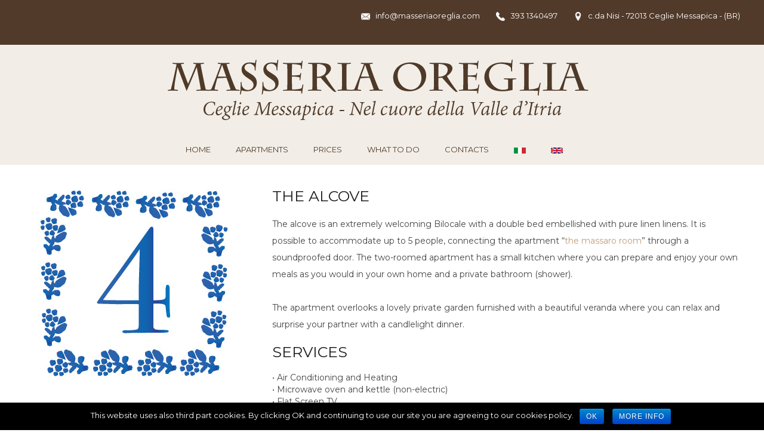

--- FILE ---
content_type: text/html; charset=UTF-8
request_url: https://www.masseriaoreglia.com/en/flat-4/
body_size: 9889
content:
<!DOCTYPE HTML>
<html lang="en-GB" dir="ltr"  data-config='{"twitter":0,"plusone":0,"facebook":0,"style":"default"}'>

<head>
<meta charset="UTF-8">
<meta http-equiv="X-UA-Compatible" content="IE=edge">
<meta name="viewport" content="width=device-width, initial-scale=1">
<title>Flat 4 &raquo; Masseria Oreglia Ceglie Messapica &#8211; Puglia</title>
<link rel="shortcut icon" href="/wp-content/themes/yoo_master2_wp/favicon.ico">
<link rel="apple-touch-icon-precomposed" href="/wp-content/themes/yoo_master2_wp/apple_touch_icon.png">
<link rel='dns-prefetch' href='//fonts.googleapis.com' />
<link rel='dns-prefetch' href='//s.w.org' />
		<script type="text/javascript">
			window._wpemojiSettings = {"baseUrl":"https:\/\/s.w.org\/images\/core\/emoji\/13.0.0\/72x72\/","ext":".png","svgUrl":"https:\/\/s.w.org\/images\/core\/emoji\/13.0.0\/svg\/","svgExt":".svg","source":{"concatemoji":"https:\/\/www.masseriaoreglia.com\/wp-includes\/js\/wp-emoji-release.min.js?ver=5.5.17"}};
			!function(e,a,t){var n,r,o,i=a.createElement("canvas"),p=i.getContext&&i.getContext("2d");function s(e,t){var a=String.fromCharCode;p.clearRect(0,0,i.width,i.height),p.fillText(a.apply(this,e),0,0);e=i.toDataURL();return p.clearRect(0,0,i.width,i.height),p.fillText(a.apply(this,t),0,0),e===i.toDataURL()}function c(e){var t=a.createElement("script");t.src=e,t.defer=t.type="text/javascript",a.getElementsByTagName("head")[0].appendChild(t)}for(o=Array("flag","emoji"),t.supports={everything:!0,everythingExceptFlag:!0},r=0;r<o.length;r++)t.supports[o[r]]=function(e){if(!p||!p.fillText)return!1;switch(p.textBaseline="top",p.font="600 32px Arial",e){case"flag":return s([127987,65039,8205,9895,65039],[127987,65039,8203,9895,65039])?!1:!s([55356,56826,55356,56819],[55356,56826,8203,55356,56819])&&!s([55356,57332,56128,56423,56128,56418,56128,56421,56128,56430,56128,56423,56128,56447],[55356,57332,8203,56128,56423,8203,56128,56418,8203,56128,56421,8203,56128,56430,8203,56128,56423,8203,56128,56447]);case"emoji":return!s([55357,56424,8205,55356,57212],[55357,56424,8203,55356,57212])}return!1}(o[r]),t.supports.everything=t.supports.everything&&t.supports[o[r]],"flag"!==o[r]&&(t.supports.everythingExceptFlag=t.supports.everythingExceptFlag&&t.supports[o[r]]);t.supports.everythingExceptFlag=t.supports.everythingExceptFlag&&!t.supports.flag,t.DOMReady=!1,t.readyCallback=function(){t.DOMReady=!0},t.supports.everything||(n=function(){t.readyCallback()},a.addEventListener?(a.addEventListener("DOMContentLoaded",n,!1),e.addEventListener("load",n,!1)):(e.attachEvent("onload",n),a.attachEvent("onreadystatechange",function(){"complete"===a.readyState&&t.readyCallback()})),(n=t.source||{}).concatemoji?c(n.concatemoji):n.wpemoji&&n.twemoji&&(c(n.twemoji),c(n.wpemoji)))}(window,document,window._wpemojiSettings);
		</script>
		<style type="text/css">
img.wp-smiley,
img.emoji {
	display: inline !important;
	border: none !important;
	box-shadow: none !important;
	height: 1em !important;
	width: 1em !important;
	margin: 0 .07em !important;
	vertical-align: -0.1em !important;
	background: none !important;
	padding: 0 !important;
}
</style>
	<link rel='stylesheet' id='wp-block-library-css'  href='https://www.masseriaoreglia.com/wp-includes/css/dist/block-library/style.min.css?ver=5.5.17' type='text/css' media='all' />
<link rel='stylesheet' id='wpmm-frontend-css'  href='https://www.masseriaoreglia.com/wp-content/plugins/ap-mega-menu/css/style.css?ver=5.5.17' type='text/css' media='all' />
<link rel='stylesheet' id='wpmm-responsive-stylesheet-css'  href='https://www.masseriaoreglia.com/wp-content/plugins/ap-mega-menu/css/responsive.css?ver=5.5.17' type='text/css' media='all' />
<link rel='stylesheet' id='wpmm-animate-css-css'  href='https://www.masseriaoreglia.com/wp-content/plugins/ap-mega-menu/css/animate.css?ver=ap-mega-menu' type='text/css' media='all' />
<link rel='stylesheet' id='wpmm-frontwalker-stylesheet-css'  href='https://www.masseriaoreglia.com/wp-content/plugins/ap-mega-menu/css/frontend_walker.css?ver=ap-mega-menu' type='text/css' media='all' />
<link rel='stylesheet' id='wpmm-google-fonts-style-css'  href='//fonts.googleapis.com/css?family=Open+Sans%3A400%2C300%2C300italic%2C400italic%2C600%2C600italic%2C700&#038;ver=5.5.17' type='text/css' media='all' />
<link rel='stylesheet' id='wpmegamenu-fontawesome-css'  href='https://www.masseriaoreglia.com/wp-content/plugins/ap-mega-menu/css/wpmm-icons/font-awesome/font-awesome.min.css?ver=ap-mega-menu' type='text/css' media='all' />
<link rel='stylesheet' id='wpmegamenu-genericons-css'  href='https://www.masseriaoreglia.com/wp-content/plugins/ap-mega-menu/css/wpmm-icons/genericons.css?ver=ap-mega-menu' type='text/css' media='all' />
<link rel='stylesheet' id='dashicons-css'  href='https://www.masseriaoreglia.com/wp-includes/css/dashicons.min.css?ver=5.5.17' type='text/css' media='all' />
<link rel='stylesheet' id='cf7-style-frontend-style-css'  href='https://www.masseriaoreglia.com/wp-content/plugins/contact-form-7-style/css/frontend.css?ver=3.1.2' type='text/css' media='all' />
<link rel='stylesheet' id='cf7-style-responsive-style-css'  href='https://www.masseriaoreglia.com/wp-content/plugins/contact-form-7-style/css/responsive.css?ver=3.1.2' type='text/css' media='all' />
<link rel='stylesheet' id='contact-form-7-css'  href='https://www.masseriaoreglia.com/wp-content/plugins/contact-form-7/includes/css/styles.css?ver=4.7' type='text/css' media='all' />
<link rel='stylesheet' id='cookie-notice-front-css'  href='https://www.masseriaoreglia.com/wp-content/plugins/cookie-notice/css/front.css?ver=5.5.17' type='text/css' media='all' />
<link rel='stylesheet' id='widgetopts-styles-css'  href='https://www.masseriaoreglia.com/wp-content/plugins/widget-options/assets/css/widget-options.css' type='text/css' media='all' />
<link rel='stylesheet' id='mc4wp-form-themes-css'  href='https://www.masseriaoreglia.com/wp-content/plugins/mailchimp-for-wp/assets/css/form-themes.min.css?ver=4.1.1' type='text/css' media='all' />
<script type='text/javascript' src='https://www.masseriaoreglia.com/wp-includes/js/jquery/jquery.js?ver=1.12.4-wp' id='jquery-core-js'></script>
<script type='text/javascript' id='wp_megamenu-frontend_scripts-js-extra'>
/* <![CDATA[ */
var wp_megamenu_params = {"wpmm_mobile_toggle_option":"toggle_standard","wpmm_event_behavior":"click_submenu","wpmm_ajaxurl":"https:\/\/www.masseriaoreglia.com\/wp-admin\/admin-ajax.php","wpmm_ajax_nonce":"5453117fab","check_woocommerce_enabled":"false","wpmm_mlabel_animation_type":"none","wpmm_animation_delay":"","wpmm_animation_duration":"","wpmm_animation_iteration_count":"1","enable_mobile":"1"};
var wp_megamenu_params = {"wpmm_mobile_toggle_option":"toggle_standard","wpmm_event_behavior":"click_submenu","wpmm_ajaxurl":"https:\/\/www.masseriaoreglia.com\/wp-admin\/admin-ajax.php","wpmm_ajax_nonce":"5453117fab","check_woocommerce_enabled":"false","wpmm_mlabel_animation_type":"none","wpmm_animation_delay":"","wpmm_animation_duration":"","wpmm_animation_iteration_count":"1","enable_mobile":"1"};
/* ]]> */
</script>
<script type='text/javascript' src='https://www.masseriaoreglia.com/wp-content/plugins/ap-mega-menu/js/frontend.js?ver=ap-mega-menu' id='wp_megamenu-frontend_scripts-js'></script>
<script type='text/javascript' id='cookie-notice-front-js-extra'>
/* <![CDATA[ */
var cnArgs = {"ajaxurl":"https:\/\/www.masseriaoreglia.com\/wp-admin\/admin-ajax.php","hideEffect":"fade","onScroll":"no","onScrollOffset":"100","cookieName":"cookie_notice_accepted","cookieValue":"TRUE","cookieTime":"2592000","cookiePath":"\/","cookieDomain":""};
var cnArgs = {"ajaxurl":"https:\/\/www.masseriaoreglia.com\/wp-admin\/admin-ajax.php","hideEffect":"fade","onScroll":"no","onScrollOffset":"100","cookieName":"cookie_notice_accepted","cookieValue":"TRUE","cookieTime":"2592000","cookiePath":"\/","cookieDomain":""};
/* ]]> */
</script>
<script type='text/javascript' src='https://www.masseriaoreglia.com/wp-content/plugins/cookie-notice/js/front.js?ver=1.2.38' id='cookie-notice-front-js'></script>
<link rel="https://api.w.org/" href="https://www.masseriaoreglia.com/wp-json/" /><link rel="alternate" type="application/json" href="https://www.masseriaoreglia.com/wp-json/wp/v2/pages/781" /><link rel="EditURI" type="application/rsd+xml" title="RSD" href="https://www.masseriaoreglia.com/xmlrpc.php?rsd" />
<link rel="wlwmanifest" type="application/wlwmanifest+xml" href="https://www.masseriaoreglia.com/wp-includes/wlwmanifest.xml" /> 
<meta name="generator" content="WordPress 5.5.17" />
<link rel="canonical" href="https://www.masseriaoreglia.com/en/flat-4/" />
<link rel='shortlink' href='https://www.masseriaoreglia.com/?p=781' />
<link rel="alternate" type="application/json+oembed" href="https://www.masseriaoreglia.com/wp-json/oembed/1.0/embed?url=https%3A%2F%2Fwww.masseriaoreglia.com%2Fen%2Fflat-4%2F" />
<link rel="alternate" type="text/xml+oembed" href="https://www.masseriaoreglia.com/wp-json/oembed/1.0/embed?url=https%3A%2F%2Fwww.masseriaoreglia.com%2Fen%2Fflat-4%2F&#038;format=xml" />
<style type='text/css'>         .wp-megamenu-main-wrapper .wpmm-mega-menu-icon{
            font-size: 13px;
          }
        </style><link rel="alternate" href="https://www.masseriaoreglia.com/civico-4/" hreflang="it" />
<link rel="alternate" href="https://www.masseriaoreglia.com/en/flat-4/" hreflang="en" />

<style class='cf7-style' media='screen' type='text/css'>

</style>
<link rel="icon" href="https://www.masseriaoreglia.com/wp-content/uploads/2017/04/cropped-browser-32x32.png" sizes="32x32" />
<link rel="icon" href="https://www.masseriaoreglia.com/wp-content/uploads/2017/04/cropped-browser-192x192.png" sizes="192x192" />
<link rel="apple-touch-icon" href="https://www.masseriaoreglia.com/wp-content/uploads/2017/04/cropped-browser-180x180.png" />
<meta name="msapplication-TileImage" content="https://www.masseriaoreglia.com/wp-content/uploads/2017/04/cropped-browser-270x270.png" />
		<style type="text/css" id="wp-custom-css">
			/*
Puoi aggiungere qui il tuo codice CSS.

Per maggiori informazioni consulta la documentazione (fai clic sull'icona con il punto interrogativo qui sopra).
*/

.button {
  font-size: 11px;
  font-size: 0.6875rem;
  background-color: #fff;
  border-radius: 10px;
  border: 1px solid #c19c78;
  color: #c19c78;
  display: inline-block;
  font-family: "Montserrat", sans-serif;
  font-style: normal;
  font-weight: 400;
  letter-spacing: 1px;
  padding: 0.2em 1.5em;
  padding-top: 0.2em;
  padding-right: 1.5em;
  padding-bottom: 0.2em;
  padding-left: 1.5em;
  text-decoration: none;
  text-decoration-color: currentcolor;
  text-decoration-line: none;
  text-decoration-style: solid;
  text-transform: uppercase;
  font-size: 10px;
  font-size: 0.625rem;
}

.button-prenota {
  font-size: 11px;
  font-size: 0.6875rem;
  background-color: #fff;
  border-radius: 10px;
  border: 1px solid #000;
  color: #000;
  display: inline-block;
  font-family: "Montserrat", sans-serif;
  font-style: normal;
  font-weight: 400;
  letter-spacing: 1px;
  padding: 0.2em 1.5em;
  padding-top: 0.2em;
  padding-right: 1.5em;
  padding-bottom: 0.2em;
  padding-left: 1.5em;
  text-decoration: none;
  text-decoration-color: currentcolor;
  text-decoration-line: none;
  text-decoration-style: solid;
  text-transform: uppercase;
  font-size: 10px;
  font-size: 0.625rem;
}

.prenota {
  font-size: 11px;
  font-size: 0.6875rem;
  background-color: #c19c78;
  border-radius: 120px;
  border-top-left-radius: 120px;
  border-top-right-radius: 120px;
  border-bottom-right-radius: 120px;
  border-bottom-left-radius: 120px;
  color: #fff;
  display: inline-block;
  font-family: "Montserrat", sans-serif;
  font-style: normal;
  font-weight: 400;
  letter-spacing: 2px;
  padding: 10px 35px;
  padding-top: 10px;
  padding-right: 35px;
  padding-bottom: 10px;
  padding-left: 35px;
  text-decoration: none;
  text-decoration-color: currentcolor;
  text-decoration-line: none;
  text-decoration-style: solid;
  text-transform: uppercase;
  margin-top: 2em;
}

.my-custom-title {
  color: #c19c78;
}

.cf7_custom_style_2 {
  background: 0 0;
  background-color: rgba(0, 0, 0, 0);
  background-image: none;
  background-repeat: repeat;
  background-attachment: scroll;
  background-clip: border-box;
  background-origin: padding-box;
  background-position-x: 0px;
  background-position-y: 0px;
  background-size: auto auto;
  border: 0;
  border-top-width: 0px;
  border-right-width: 0px;
  border-bottom-width: 0px;
  border-left-width: 0px;
  border-top-style: none;
  border-right-style: none;
  border-bottom-style: none;
  border-left-style: none;
  border-top-color: currentcolor;
  border-right-color: currentcolor;
  border-bottom-color: currentcolor;
  border-left-color: currentcolor;
  -moz-border-top-colors: none;
  -moz-border-right-colors: none;
  -moz-border-bottom-colors: none;
  -moz-border-left-colors: none;
  border-image-source: none;
  border-image-slice: 100% 100% 100% 100%;
  border-image-width: 1 1 1 1;
  border-image-outset: 0 0 0 0;
  border-image-repeat: stretch stretch;
  margin: 0;
  margin-top: 0px;
  margin-right: 0px;
  margin-bottom: 0px;
  margin-left: 0px;
  padding: 0;
  padding-top: 0px;
  padding-right: 0px;
  padding-bottom: 0px;
  padding-left: 0px;
  vertical-align: baseline;
  outline: 0;
  outline-width: 0px;
  outline-style: none;
  outline-color: currentcolor;
}

/**price page only**/

/* Details container */
.price_details_container {
  background-color: #fff;
  margin-bottom: 10px;
  overflow: hidden;
}

/* Summary (header) */
.price_details_header {
  display: flex;
  justify-content: space-between;
  align-items: center;
  padding: 12px 16px;
  font-weight: bold;
  cursor: pointer;
  transition: background-color 0.3s ease;
  color: #513a2a;
  list-style: none; /* Remove default arrow */
}

.price_details_header:hover {
  background-color: #f5f5f5;
}

/* Custom arrow icon */
.price_details_header::after {
  content: "▼";
  font-size: 12px;
  transition: transform 0.3s ease;
}

/* Rotate arrow when details is open */
.price_details_container[open] .price_details_header::after {
  transform: rotate(180deg);
}

/* Content */
.price_content {
  padding: 0 16px;
  opacity: 0;
  max-height: 0;
  box-sizing: border-box;
  overflow: hidden;
  transition: max-height 400ms ease-out, border 0ms 400ms linear;
}

/* Expand content when details is open */
details.price_details_container[open] + div.price_content {
  opacity: 1;
  height: auto;
  padding: 16px;
  max-height: 2500px; /* Set a max-height value enough to show all the content */
  transition: max-height 400ms ease-out, border 0ms linear;
}

.price_content_card_item {
  background-color: white;
  box-shadow: 0 4px 6px -1px rgba(0, 0, 0, 0.1),
    0 2px 4px -1px rgba(0, 0, 0, 0.06);
  padding: 1.5rem;
  transition: box-shadow 0.3s ease-in-out;
  margin-bottom: 1rem;
  position: relative;
}

.price_content_card_item:hover {
  box-shadow: 0 10px 15px -3px rgba(0, 0, 0, 0.1),
    0 4px 6px -2px rgba(0, 0, 0, 0.05);
}

/** promotional dialog css **/
.sale-backdrop {
  position: fixed;
  inset: 0;
  background: rgba(0, 0, 0, 0.2);
  backdrop-filter: blur(4px);
  display: flex;
  align-items: center;
  justify-content: center;
  z-index: 10;
}
.sale-dialog {
  background: #fff;
  border-radius: 12px;
  box-shadow: 0 8px 32px rgba(0, 0, 0, 0.15);
  max-width: 90vw;
  width: 100%;
  max-width: 400px;
  padding: 2rem 1.5rem;
  color: #513a2a;
  font-size: 1.1rem;
  position: relative;
  margin: 0;
  border: none;
}
.sale-close-btn {
  position: absolute;
  top: 1rem;
  right: 1rem;
  background: none;
  border: none;
  font-size: 2rem;
  cursor: pointer;
  color: #888;
  transition: color 0.2s;
  text-decoration: none;
  line-height: 1;
}

@media (max-width: 480px) {
  .sale-dialog {
    padding: 1.2rem 0.8rem 1rem 0.8rem;
    font-size: 1rem;
  }
}
/* close promotional-dialog css*/
#close-promotion:target ~ #sale-modal .sale-backdrop {
  display: none;
}

/****/		</style>
		<link rel="stylesheet" href="/wp-content/themes/yoo_master2_wp/css/theme.css">
<link rel="stylesheet" href="/wp-content/themes/yoo_master2_wp/css/custom.css">
<script src="/wp-content/themes/yoo_master2_wp/warp/vendor/uikit/js/uikit.js"></script>
<script src="/wp-content/themes/yoo_master2_wp/warp/vendor/uikit/js/components/autocomplete.js"></script>
<script src="/wp-content/themes/yoo_master2_wp/warp/vendor/uikit/js/components/search.js"></script>
<script src="/wp-content/themes/yoo_master2_wp/warp/vendor/uikit/js/components/tooltip.js"></script>
<script src="/wp-content/themes/yoo_master2_wp/warp/js/social.js"></script>
<script src="/wp-content/themes/yoo_master2_wp/js/theme.js"></script>
</head>

<body data-rsssl=1 class="page-template-default page page-id-781 tm-isblog wp-page wp-page-781">

	<div class="">

		
		
				<nav class="tm-navbar uk-navbar">

                        
			
			
		</nav>
		
				<section id="tm-top-a" class="tm-top-a uk-grid" data-uk-grid-match="{target:'> div > .uk-panel'}" data-uk-grid-margin><div class="uk-width-1-1">
	<div class="uk-panel uk-panel-header uk-hidden-large uk-hidden-medium widget_text"><link rel='stylesheet' id='edn-google-fonts-style-css' href='//fonts.googleapis.com/css?family=Montserrat' type='text/css' media='all' /> 
<link rel='stylesheet' id='edn-google-fonts-style-css' href='//fonts.googleapis.com/css?family=Open+Sans' type='text/css' media='all' /> 
<link rel='stylesheet' id='edn-google-fonts-style-css' href='//fonts.googleapis.com/css?family=Open+Sans' type='text/css' media='all' /> 
<link rel='stylesheet' id='edn-google-fonts-style-css' href='//fonts.googleapis.com/css?family=Open+Sans' type='text/css' media='all' /> 
<link rel='stylesheet' id='edn-google-fonts-style-css' href='//fonts.googleapis.com/css?family=Open+Sans' type='text/css' media='all' /> 
<style>
/*#wpmm-wrap-primary{
	display: none;
}*/
.wp-megamenu-main-wrapper.wpmm-ctheme-wrapper.wpmega-default-theme.wpmm-orientation-horizontal,
.wp-megamenu-main-wrapper.wpmm-ctheme-wrapper.wpmega-default-theme.wpmm-orientation-vertical{
background: #f2eee7;

}
/* a tag small line on before tag */
.wpmm-ctheme-wrapper.wpmega-default-theme .wpmm-sub-menu-wrap ul li h4.wpmm-mega-block-title::before, 
.wpmm-ctheme-wrapper.wpmega-default-theme .wpmm-sub-menu-wrap ul li.wp-mega-menu-header > a.wp-mega-menu-link::before {
	background:  #f2eee7;
	bottom: 0;
    content: "";
    height: 1px;
    position: absolute;
    width: 30px;
}


.wp-megamenu-main-wrapper.wpmm-ctheme-wrapper.wpmega-default-theme.wpmm-orientation-horizontal,
.wp-megamenu-main-wrapper.wpmm-ctheme-wrapper.wpmega-default-theme.wpmm-orientation-vertical{
border-radius: 0px 0px 0px 0px;
border: 1px solid #f2eee7;
margin-top: 0px;
margin-bottom: 0px;

}
.wp-megamenu-main-wrapper.wpmm-ctheme-wrapper.wpmega-default-theme.wpmm-orientation-horizontal ul.wpmm-mega-wrapper{
text-align: center;	
}

.wp-megamenu-main-wrapper.wpmm-ctheme-wrapper.wpmega-default-theme.wpmm-orientation-horizontal{
	width: 98%;
}
.wp-megamenu-main-wrapper.wpmm-ctheme-wrapper.wpmega-default-theme.wpmm-orientation-horizontal ul.wpmm-mega-wrapper > li > a, 
.wp-megamenu-main-wrapper.wpmm-ctheme-wrapper.wpmega-default-theme.wpmm-orientation-vertical ul.wpmm-mega-wrapper > li > a{
color: #513a2a;
}


.wp-megamenu-main-wrapper.wpmm-ctheme-wrapper.wpmega-default-theme.wpmm-orientation-horizontal ul.wpmm-mega-wrapper > li > a,
.wp-megamenu-main-wrapper.wpmm-ctheme-wrapper.wpmega-default-theme.wpmm-orientation-vertical ul.wpmm-mega-wrapper > li > a{
font-size: 13px; font-family: Montserrat;font-weight: normal;line-height: 1.5;text-transform: normal;text-decoration: none;}

.wp-megamenu-main-wrapper.wpmm-ctheme-wrapper.wpmega-default-theme.wpmm-orientation-horizontal ul.wpmm-mega-wrapper > li > a{
padding: 15px 22px 15px 20px;
}

	.wpmm_megamenu .wp-megamenu-main-wrapper.wpmm-ctheme-wrapper.wpmega-default-theme.wpmm-orientation-horizontal ul.wpmm-mega-wrapper > li:hover,
	.wpmm_megamenu .wp-megamenu-main-wrapper.wpmm-ctheme-wrapper.wpmega-default-theme.wpmm-orientation-vertical ul.wpmm-mega-wrapper > li:hover{
	background: #f2eee7;
}

.wp-megamenu-main-wrapper.wpmm-ctheme-wrapper.wpmega-default-theme ul.wpmm-mega-wrapper > li:hover > a{
	font-weight: bold;
	text-decoration: none;
}

/*menu divider enable*/
.wp-megamenu-main-wrapper.wpmm-ctheme-wrapper.wpmega-default-theme.wpmm-orientation-horizontal ul.wpmm-mega-wrapper > li > a::before{
  background: #f2eee7;
    opacity: 0.5;
      content: "";
    height: 100%;
    position: absolute;
    right: 0;
    top: 0;
    width: 1px;	
 }


.wp-megamenu-main-wrapper.wpmm-ctheme-wrapper.wpmega-default-theme .wpmm-mega-wrapper > li.current-menu-item > a{
	color: #523a2a !important;
}

/*Mega menu */

.wp-megamenu-main-wrapper.wpmm-ctheme-wrapper.wpmega-default-theme.wpmm-orientation-horizontal ul.wpmm-mega-wrapper li .wpmm-sub-menu-wrap,
.wp-megamenu-main-wrapper.wpmm-ctheme-wrapper.wpmega-default-theme.wpmm-orientation-vertical ul.wpmm-mega-wrapper li .wpmm-sub-menu-wrap{
background: #ffffff;
}


.wp-megamenu-main-wrapper.wpmm-ctheme-wrapper.wpmega-default-theme.wpmm-orientation-horizontal ul.wpmm-mega-wrapper li .wpmm-sub-menu-wrap,
.wp-megamenu-main-wrapper.wpmm-ctheme-wrapper.wpmega-default-theme.wpmm-orientation-vertical ul.wpmm-mega-wrapper li .wpmm-sub-menu-wrap{
 width: 100%;
 padding-top:15px;
 padding-bottom:5px;
 padding-left:8px;
 padding-right: 8px;
 border: 1px solid #ffffff;
 border-radius: 0px;
 box-shadow: 0 3px 3px rgba(0, 0, 0, 0.2);
}

/*Widget section*/
.wp-megamenu-main-wrapper.wpmm-ctheme-wrapper.wpmega-default-theme .wpmm-sub-menu-wrap ul li h4.wpmm-mega-block-title, 
.wp-megamenu-main-wrapper.wpmm-ctheme-wrapper.wpmega-default-theme .wpmm-sub-menu-wrap ul li.wp-mega-menu-header > a.wp-mega-menu-link span.wpmm-mega-menu-href-title{
color: #00000;
font-size: 14px;
font-weight: bold;
text-transform: normal;
font-family: Open Sans;
text-decoration: none;
margin-bottom:10px;
margin-top:0px; 
}

.wp-megamenu-main-wrapper.wpmm-ctheme-wrapper.wpmega-default-theme .wpmm-sub-menu-wrap ul li h4.wpmm-mega-block-title:hover, 
.wp-megamenu-main-wrapper.wpmm-ctheme-wrapper.wpmega-default-theme .wpmm-sub-menu-wrap ul li.wp-mega-menu-header > a.wp-mega-menu-link span.wpmm-mega-menu-href-title:hover{
color: #00000;
font-weight: bold;
text-decoration: none;
cursor: pointer;

}

.wpmm_megamenu .wp-megamenu-main-wrapper.wpmm-ctheme-wrapper.wpmega-default-theme .wpmm-sub-menu-wrap ul li {
   color: #00000;
   /*font-size: ;*/
   font-family: Open Sans;
}
.wpmm_megamenu .wp-megamenu-main-wrapper.wpmm-ctheme-wrapper.wpmega-default-theme ul.wpmm-mega-wrapper
 li .wpmm-sub-menu-wrap ul.wp-mega-sub-menu > li > a{
	color: #00000;
   font-family: Open Sans;
}
 .wpmm_megamenu .wpmm_megamenu .wp-megamenu-main-wrapper.wpmm-ctheme-wrapper.wpmega-default-theme .wpmm-sub-menu-wrap ul li{
	font-size: ;
}

    	 .wpmm_megamenu .wp-megamenu-main-wrapper.wpmm-ctheme-wrapper.wpmega-default-theme ul.wpmm-mega-wrapper li ul.wp-mega-sub-menu li div.woocommerce ul.products li a h3{
    color: #00000;
  }
  /*.wpmm_megamenu .wpmm_megamenu .wp-megamenu-main-wrapper.wpmm-ctheme-wrapper.wpmega-default-theme .woocommerce ul.cart_list li a, .wpmm_megamenu .woocommerce ul.product_list_widget li a*/
  .wpmm_megamenu .wp-megamenu-main-wrapper.wpmm-ctheme-wrapper.wpmega-default-theme ul.wpmm-mega-wrapper li ul.wp-mega-sub-menu li div.woocommerce ul.products li a span.price ins,
   .wpmm_megamenu .wp-megamenu-main-wrapper.wpmm-ctheme-wrapper.wpmega-default-theme ul.wpmm-mega-wrapper li ul.wp-mega-sub-menu li div.woocommerce ul.products li a span.price .woocommerce-Price-amount{
color: #00000;
  }


.wpmm-ctheme-wrapper.wpmega-default-theme .wp-mega-sub-menu li .wpmm-sub-menu-wrapper.wpmm_menu_1 li::before, 
.wpmm-ctheme-wrapper.wpmega-default-theme .wp-mega-sub-menu .widget_pages li::before, 
.wpmm-ctheme-wrapper.wpmega-default-theme .wp-mega-sub-menu .widget_categories li::before,
 .wpmm-ctheme-wrapper.wpmega-default-theme .wp-mega-sub-menu .widget_archive li::before, 
 .wpmm-ctheme-wrapper.wpmega-default-theme .wp-mega-sub-menu .widget_meta li::before, 
 .wpmm-ctheme-wrapper.wpmega-default-theme .wp-mega-sub-menu .widget_recent_comments li::before, 
 .wpmm-ctheme-wrapper.wpmega-default-theme .wp-mega-sub-menu .widget_recent_entries li::before,
 .wpmm-ctheme-wrapper.wpmega-default-theme .wp-mega-sub-menu .widget_product_categories ul.product-categories li a::before, 
 .wpmm-ctheme-wrapper.wpmega-default-theme .wp-mega-sub-menu .widget_categories li::before, 
.wpmm-ctheme-wrapper.wpmega-default-theme .wp-mega-sub-menu .widget_archive li::before{
	color: #00000;
}
  	.wpmm_megamenu .wp-megamenu-main-wrapper.wpmm-ctheme-wrapper.wpmega-default-theme ul ul li a:hover,
 .wpmm_megamenu .wp-megamenu-main-wrapper.wpmm-ctheme-wrapper.wpmega-default-theme ul ul li a,
  .wpmm_megamenu .wp-megamenu-main-wrapper.wpmm-ctheme-wrapper.wpmega-default-theme ul ul li a:focus{
color: #00000;
  }
  .wpmm_megamenu .wp-megamenu-main-wrapper.wpmm-ctheme-wrapper.wpmega-default-theme ul.wp-mega-sub-menu li.wpmm-custom-post-settings.wpmega-image-left .wpmm-custom-postimage span.wpmm-mega-menu-href-title, 
  .wpmm_megamenu .wp-megamenu-main-wrapper.wpmm-ctheme-wrapper.wpmega-default-theme ul.wp-mega-sub-menu li.wpmm-custom-post-settings.wpmega-image-top .wpmm-custom-postimage span.wpmm-mega-menu-href-title{
color: #00000;
  }

  

/*
* Top Section Stylesheet
*/
.wpmm_megamenu .wp-megamenu-main-wrapper.wpmm-ctheme-wrapper.wpmega-default-theme ul.wpmm-mega-wrapper li .wpmm-sub-menu-wrap span.wpmm_megamenu_topcontent{
	font-size :13px;
	color:#000000;
	font-family: Open Sans;
	font-weight: normal;
	text-transform: normal;
	margin-left: 0px;
	margin-right: 0px;
}

.wpmm_megamenu .wp-megamenu-main-wrapper.wpmm-ctheme-wrapper.wpmega-default-theme ul.wpmm-mega-wrapper li .wpmm-sub-menu-wrap .top_clearfix{
	margin-bottom: 10px;
	
}

.wpmm_megamenu .wp-megamenu-main-wrapper.wpmm-ctheme-wrapper.wpmega-default-theme ul.wpmm-mega-wrapper li .wpmm-sub-menu-wrap .wpmm-topimage{
    margin-left: 0px;
	margin-right: 0px;
	margin-top: 0px;
}

.wpmm_megamenu .wp-megamenu-main-wrapper.wpmm-ctheme-wrapper.wpmega-default-theme ul.wpmm-mega-wrapper li .wpmm-sub-menu-wrap .wpmm-ctop{
    margin-left: 0px;
	margin-right: 0px;
	margin-top: 0px;
}

/*
* Bottom Section stylhesheet
*/
.wpmm_megamenu .wp-megamenu-main-wrapper.wpmm-ctheme-wrapper.wpmega-default-theme ul.wpmm-mega-wrapper li .wpmm-sub-menu-wrap span.wpmm_megamenu_bottomcontent{
	font-size :13px;
	color:#000000;
	font-family: Open Sans;
	font-weight: normal;
	text-transform: normal;
	margin-left: 0px;
	margin-right: 0px;
}

.wpmm_megamenu .wp-megamenu-main-wrapper.wpmm-ctheme-wrapper.wpmega-default-theme ul.wpmm-mega-wrapper li .wpmm-sub-menu-wrap .bottom_clearfix{
    margin-top: 10px;
}


.wpmm_megamenu .wp-megamenu-main-wrapper.wpmm-ctheme-wrapper.wpmega-default-theme ul.wpmm-mega-wrapper li .wpmm-sub-menu-wrap .wpmm-bottomimage{
    margin-left: 0px;
	margin-right: 0px;
	margin-bottom: 0px;
}

.wpmm_megamenu .wp-megamenu-main-wrapper.wpmm-ctheme-wrapper.wpmega-default-theme ul.wpmm-mega-wrapper li .wpmm-sub-menu-wrap .wpmm-cbottom{
       margin-left: 0px;
       margin-right: 0px;
	   margin-bottom: 0px;
}


/*flyout*/
.wp-megamenu-main-wrapper.wpmm-ctheme-wrapper.wpmega-default-theme ul.wpmm-mega-wrapper li.wpmega-menu-flyout ul{
	background: #f2eee7;
}
.wp-megamenu-main-wrapper.wpmm-ctheme-wrapper.wpmega-default-theme ul.wpmm-mega-wrapper li.wpmega-menu-flyout ul{
	width: 210px;
}
.wp-megamenu-main-wrapper.wpmm-ctheme-wrapper.wpmega-default-theme ul.wpmm-mega-wrapper li.wpmega-menu-flyout ul.wp-mega-sub-menu li:hover > a {
	background: #f2eee7;
}
.wp-megamenu-main-wrapper.wpmm-ctheme-wrapper.wpmega-default-theme ul.wpmm-mega-wrapper li.wpmega-menu-flyout.wpmega-flyout-horizontal-left ul.wp-mega-sub-menu li{
	margin: 0px 5px;
}

.wp-megamenu-main-wrapper.wpmm-ctheme-wrapper.wpmega-default-theme ul.wpmm-mega-wrapper li.wpmega-menu-flyout.wpmega-flyout-horizontal-left ul.wp-mega-sub-menu li a.wp-mega-menu-link {
	padding:10px;
}

.wp-megamenu-main-wrapper.wpmm-ctheme-wrapper.wpmega-default-theme ul.wpmm-mega-wrapper li.wpmega-menu-flyout ul.wp-mega-sub-menu li a {
	color: #ffffff;
	font-size: 12px;
	font-weight: normal;
	text-transform: normal;
	font-family: Open Sans;
	text-decoration: none;
}

.wp-megamenu-main-wrapper.wpmm-ctheme-wrapper.wpmega-default-theme ul.wpmm-mega-wrapper li.wpmega-menu-flyout ul.wp-mega-sub-menu li:hover a {
	color: #ffffff;
	font-weight: normal;
	text-decoration: none;
}

/* search bar */
 .wp-megamenu-main-wrapper.wpmm-ctheme-wrapper.wpmega-default-theme ul.wpmm-mega-wrapper li.wpmm-menu-align-right.wpmm-search-type .wpmm-sub-menu-wrap
 .megamenu-type-search input.search-submit[type="submit"]{
 font-size: 10px;
 color: #fffff;
 background: #5ec073;
 }

  .wp-megamenu-main-wrapper.wpmm-ctheme-wrapper.wpmega-default-theme ul.wpmm-mega-wrapper 
  li.wpmm-menu-align-right.wpmm-search-type .wpmm-sub-menu-wrap .megamenu-type-search input.search-field[type="search"]{
width: 182px;
color: #ccc;
 }


 .wp-megamenu-main-wrapper.wpmm-ctheme-wrapper.wpmega-default-theme .wpmm-search-type  > .wpmm-mega-menu-icon > i.fa-search,
 .wp-megamenu-main-wrapper.wpmm-ctheme-wrapper.wpmega-default-theme .wpmm-search-type  > .wpmm-mega-menu-icon > i.genericon-search,
 .wp-megamenu-main-wrapper.wpmm-ctheme-wrapper.wpmega-default-theme .wpmm-search-type  > .wpmm-mega-menu-icon > i.dashicons-search{
  color:  #ffffff;

}
 .wp-megamenu-main-wrapper.wpmm-ctheme-wrapper.wpmega-default-theme .wpmm-mega-wrapper .wpmega-searchinline input.search-field{
  width: 182px;
}

/* menu label custom css */
.wp-megamenu-main-wrapper.wpmm-ctheme-wrapper.wpmega-default-theme .wpmm-mega-menu-label::before {
  	  border-color: #f1ee1a transparent transparent;
  }

.wp-megamenu-main-wrapper.wpmm-ctheme-wrapper.wpmega-default-theme .wpmm-sub-menu-wrap ul.wp-mega-sub-menu li.wp-mega-menu-header a span.wpmm-mega-menu-label{
       color:#000;
  }

.wp-megamenu-main-wrapper.wpmm-ctheme-wrapper.wpmega-default-theme .wpmm-mega-menu-label {
	  background: #f1ee1a;
      color:#000;
        font-weight: normal;
       text-transform: uppercase;
          font-family: Open Sans  	}


/*Mobile settings*/
@media (max-width: 910px) {
				       .wp-megamenu-main-wrapper.wpmm-ctheme-wrapper.wpmega-default-theme.wpmm-orientation-horizontal,
			       .wp-megamenu-main-wrapper.wpmm-ctheme-wrapper.wpmega-default-theme.wpmm-orientation-vertical{
			         background: #f2eee7;
			         
			      }
		
		.wp-megamenu-main-wrapper.wpmm-ctheme-wrapper.wpmega-default-theme .wpmegamenu-toggle{
			display: block !important;
			height: 40px;
			background: #f2eee7;
			text-align:  left;
		}	

		.wp-megamenu-main-wrapper.wpmm-ctheme-wrapper.wpmega-default-theme .wpmegamenu-toggle .wpmega-closeblock{
            display: none;
		}

		.main-navigation button.menu-toggle{
			display: none;
		}
          .wp-megamenu-main-wrapper.wpmm-ctheme-wrapper.wpmega-default-theme .wpmegamenu-toggle .wpmega-openblock,
      .wp-megamenu-main-wrapper.wpmm-ctheme-wrapper.wpmega-default-theme .wpmegamenu-toggle .wpmega-closeblock{
         color: #000000;
     }
          .wp-megamenu-main-wrapper.wpmm-ctheme-wrapper.wpmega-default-theme .close-primary{
     	 color: #ffffff;
     }
 }
</style>




<link rel='stylesheet' id='edn-google-fonts-style-css' href='//fonts.googleapis.com/css?family=Montserrat' type='text/css' media='all' /> 
<link rel='stylesheet' id='edn-google-fonts-style-css' href='//fonts.googleapis.com/css?family=Open+Sans' type='text/css' media='all' /> 
<link rel='stylesheet' id='edn-google-fonts-style-css' href='//fonts.googleapis.com/css?family=Open+Sans' type='text/css' media='all' /> 
<link rel='stylesheet' id='edn-google-fonts-style-css' href='//fonts.googleapis.com/css?family=Open+Sans' type='text/css' media='all' /> 
<link rel='stylesheet' id='edn-google-fonts-style-css' href='//fonts.googleapis.com/css?family=Open+Sans' type='text/css' media='all' /> 
<style>
/*#wpmm-wrap-primary{
	display: none;
}*/
.wp-megamenu-main-wrapper.wpmm-ctheme-wrapper.wpmega-default-theme.wpmm-orientation-horizontal,
.wp-megamenu-main-wrapper.wpmm-ctheme-wrapper.wpmega-default-theme.wpmm-orientation-vertical{
background: #f2eee7;

}
/* a tag small line on before tag */
.wpmm-ctheme-wrapper.wpmega-default-theme .wpmm-sub-menu-wrap ul li h4.wpmm-mega-block-title::before, 
.wpmm-ctheme-wrapper.wpmega-default-theme .wpmm-sub-menu-wrap ul li.wp-mega-menu-header > a.wp-mega-menu-link::before {
	background:  #f2eee7;
	bottom: 0;
    content: "";
    height: 1px;
    position: absolute;
    width: 30px;
}


.wp-megamenu-main-wrapper.wpmm-ctheme-wrapper.wpmega-default-theme.wpmm-orientation-horizontal,
.wp-megamenu-main-wrapper.wpmm-ctheme-wrapper.wpmega-default-theme.wpmm-orientation-vertical{
border-radius: 0px 0px 0px 0px;
border: 1px solid #f2eee7;
margin-top: 0px;
margin-bottom: 0px;

}
.wp-megamenu-main-wrapper.wpmm-ctheme-wrapper.wpmega-default-theme.wpmm-orientation-horizontal ul.wpmm-mega-wrapper{
text-align: center;	
}

.wp-megamenu-main-wrapper.wpmm-ctheme-wrapper.wpmega-default-theme.wpmm-orientation-horizontal{
	width: 98%;
}
.wp-megamenu-main-wrapper.wpmm-ctheme-wrapper.wpmega-default-theme.wpmm-orientation-horizontal ul.wpmm-mega-wrapper > li > a, 
.wp-megamenu-main-wrapper.wpmm-ctheme-wrapper.wpmega-default-theme.wpmm-orientation-vertical ul.wpmm-mega-wrapper > li > a{
color: #513a2a;
}


.wp-megamenu-main-wrapper.wpmm-ctheme-wrapper.wpmega-default-theme.wpmm-orientation-horizontal ul.wpmm-mega-wrapper > li > a,
.wp-megamenu-main-wrapper.wpmm-ctheme-wrapper.wpmega-default-theme.wpmm-orientation-vertical ul.wpmm-mega-wrapper > li > a{
font-size: 13px; font-family: Montserrat;font-weight: normal;line-height: 1.5;text-transform: normal;text-decoration: none;}

.wp-megamenu-main-wrapper.wpmm-ctheme-wrapper.wpmega-default-theme.wpmm-orientation-horizontal ul.wpmm-mega-wrapper > li > a{
padding: 15px 22px 15px 20px;
}

	.wpmm_megamenu .wp-megamenu-main-wrapper.wpmm-ctheme-wrapper.wpmega-default-theme.wpmm-orientation-horizontal ul.wpmm-mega-wrapper > li:hover,
	.wpmm_megamenu .wp-megamenu-main-wrapper.wpmm-ctheme-wrapper.wpmega-default-theme.wpmm-orientation-vertical ul.wpmm-mega-wrapper > li:hover{
	background: #f2eee7;
}

.wp-megamenu-main-wrapper.wpmm-ctheme-wrapper.wpmega-default-theme ul.wpmm-mega-wrapper > li:hover > a{
	font-weight: bold;
	text-decoration: none;
}

/*menu divider enable*/
.wp-megamenu-main-wrapper.wpmm-ctheme-wrapper.wpmega-default-theme.wpmm-orientation-horizontal ul.wpmm-mega-wrapper > li > a::before{
  background: #f2eee7;
    opacity: 0.5;
      content: "";
    height: 100%;
    position: absolute;
    right: 0;
    top: 0;
    width: 1px;	
 }


.wp-megamenu-main-wrapper.wpmm-ctheme-wrapper.wpmega-default-theme .wpmm-mega-wrapper > li.current-menu-item > a{
	color: #523a2a !important;
}

/*Mega menu */

.wp-megamenu-main-wrapper.wpmm-ctheme-wrapper.wpmega-default-theme.wpmm-orientation-horizontal ul.wpmm-mega-wrapper li .wpmm-sub-menu-wrap,
.wp-megamenu-main-wrapper.wpmm-ctheme-wrapper.wpmega-default-theme.wpmm-orientation-vertical ul.wpmm-mega-wrapper li .wpmm-sub-menu-wrap{
background: #ffffff;
}


.wp-megamenu-main-wrapper.wpmm-ctheme-wrapper.wpmega-default-theme.wpmm-orientation-horizontal ul.wpmm-mega-wrapper li .wpmm-sub-menu-wrap,
.wp-megamenu-main-wrapper.wpmm-ctheme-wrapper.wpmega-default-theme.wpmm-orientation-vertical ul.wpmm-mega-wrapper li .wpmm-sub-menu-wrap{
 width: 100%;
 padding-top:15px;
 padding-bottom:5px;
 padding-left:8px;
 padding-right: 8px;
 border: 1px solid #ffffff;
 border-radius: 0px;
 box-shadow: 0 3px 3px rgba(0, 0, 0, 0.2);
}

/*Widget section*/
.wp-megamenu-main-wrapper.wpmm-ctheme-wrapper.wpmega-default-theme .wpmm-sub-menu-wrap ul li h4.wpmm-mega-block-title, 
.wp-megamenu-main-wrapper.wpmm-ctheme-wrapper.wpmega-default-theme .wpmm-sub-menu-wrap ul li.wp-mega-menu-header > a.wp-mega-menu-link span.wpmm-mega-menu-href-title{
color: #00000;
font-size: 14px;
font-weight: bold;
text-transform: normal;
font-family: Open Sans;
text-decoration: none;
margin-bottom:10px;
margin-top:0px; 
}

.wp-megamenu-main-wrapper.wpmm-ctheme-wrapper.wpmega-default-theme .wpmm-sub-menu-wrap ul li h4.wpmm-mega-block-title:hover, 
.wp-megamenu-main-wrapper.wpmm-ctheme-wrapper.wpmega-default-theme .wpmm-sub-menu-wrap ul li.wp-mega-menu-header > a.wp-mega-menu-link span.wpmm-mega-menu-href-title:hover{
color: #00000;
font-weight: bold;
text-decoration: none;
cursor: pointer;

}

.wpmm_megamenu .wp-megamenu-main-wrapper.wpmm-ctheme-wrapper.wpmega-default-theme .wpmm-sub-menu-wrap ul li {
   color: #00000;
   /*font-size: ;*/
   font-family: Open Sans;
}
.wpmm_megamenu .wp-megamenu-main-wrapper.wpmm-ctheme-wrapper.wpmega-default-theme ul.wpmm-mega-wrapper
 li .wpmm-sub-menu-wrap ul.wp-mega-sub-menu > li > a{
	color: #00000;
   font-family: Open Sans;
}
 .wpmm_megamenu .wpmm_megamenu .wp-megamenu-main-wrapper.wpmm-ctheme-wrapper.wpmega-default-theme .wpmm-sub-menu-wrap ul li{
	font-size: ;
}

    	 .wpmm_megamenu .wp-megamenu-main-wrapper.wpmm-ctheme-wrapper.wpmega-default-theme ul.wpmm-mega-wrapper li ul.wp-mega-sub-menu li div.woocommerce ul.products li a h3{
    color: #00000;
  }
  /*.wpmm_megamenu .wpmm_megamenu .wp-megamenu-main-wrapper.wpmm-ctheme-wrapper.wpmega-default-theme .woocommerce ul.cart_list li a, .wpmm_megamenu .woocommerce ul.product_list_widget li a*/
  .wpmm_megamenu .wp-megamenu-main-wrapper.wpmm-ctheme-wrapper.wpmega-default-theme ul.wpmm-mega-wrapper li ul.wp-mega-sub-menu li div.woocommerce ul.products li a span.price ins,
   .wpmm_megamenu .wp-megamenu-main-wrapper.wpmm-ctheme-wrapper.wpmega-default-theme ul.wpmm-mega-wrapper li ul.wp-mega-sub-menu li div.woocommerce ul.products li a span.price .woocommerce-Price-amount{
color: #00000;
  }


.wpmm-ctheme-wrapper.wpmega-default-theme .wp-mega-sub-menu li .wpmm-sub-menu-wrapper.wpmm_menu_1 li::before, 
.wpmm-ctheme-wrapper.wpmega-default-theme .wp-mega-sub-menu .widget_pages li::before, 
.wpmm-ctheme-wrapper.wpmega-default-theme .wp-mega-sub-menu .widget_categories li::before,
 .wpmm-ctheme-wrapper.wpmega-default-theme .wp-mega-sub-menu .widget_archive li::before, 
 .wpmm-ctheme-wrapper.wpmega-default-theme .wp-mega-sub-menu .widget_meta li::before, 
 .wpmm-ctheme-wrapper.wpmega-default-theme .wp-mega-sub-menu .widget_recent_comments li::before, 
 .wpmm-ctheme-wrapper.wpmega-default-theme .wp-mega-sub-menu .widget_recent_entries li::before,
 .wpmm-ctheme-wrapper.wpmega-default-theme .wp-mega-sub-menu .widget_product_categories ul.product-categories li a::before, 
 .wpmm-ctheme-wrapper.wpmega-default-theme .wp-mega-sub-menu .widget_categories li::before, 
.wpmm-ctheme-wrapper.wpmega-default-theme .wp-mega-sub-menu .widget_archive li::before{
	color: #00000;
}
  	.wpmm_megamenu .wp-megamenu-main-wrapper.wpmm-ctheme-wrapper.wpmega-default-theme ul ul li a:hover,
 .wpmm_megamenu .wp-megamenu-main-wrapper.wpmm-ctheme-wrapper.wpmega-default-theme ul ul li a,
  .wpmm_megamenu .wp-megamenu-main-wrapper.wpmm-ctheme-wrapper.wpmega-default-theme ul ul li a:focus{
color: #00000;
  }
  .wpmm_megamenu .wp-megamenu-main-wrapper.wpmm-ctheme-wrapper.wpmega-default-theme ul.wp-mega-sub-menu li.wpmm-custom-post-settings.wpmega-image-left .wpmm-custom-postimage span.wpmm-mega-menu-href-title, 
  .wpmm_megamenu .wp-megamenu-main-wrapper.wpmm-ctheme-wrapper.wpmega-default-theme ul.wp-mega-sub-menu li.wpmm-custom-post-settings.wpmega-image-top .wpmm-custom-postimage span.wpmm-mega-menu-href-title{
color: #00000;
  }

  

/*
* Top Section Stylesheet
*/
.wpmm_megamenu .wp-megamenu-main-wrapper.wpmm-ctheme-wrapper.wpmega-default-theme ul.wpmm-mega-wrapper li .wpmm-sub-menu-wrap span.wpmm_megamenu_topcontent{
	font-size :13px;
	color:#000000;
	font-family: Open Sans;
	font-weight: normal;
	text-transform: normal;
	margin-left: 0px;
	margin-right: 0px;
}

.wpmm_megamenu .wp-megamenu-main-wrapper.wpmm-ctheme-wrapper.wpmega-default-theme ul.wpmm-mega-wrapper li .wpmm-sub-menu-wrap .top_clearfix{
	margin-bottom: 10px;
	
}

.wpmm_megamenu .wp-megamenu-main-wrapper.wpmm-ctheme-wrapper.wpmega-default-theme ul.wpmm-mega-wrapper li .wpmm-sub-menu-wrap .wpmm-topimage{
    margin-left: 0px;
	margin-right: 0px;
	margin-top: 0px;
}

.wpmm_megamenu .wp-megamenu-main-wrapper.wpmm-ctheme-wrapper.wpmega-default-theme ul.wpmm-mega-wrapper li .wpmm-sub-menu-wrap .wpmm-ctop{
    margin-left: 0px;
	margin-right: 0px;
	margin-top: 0px;
}

/*
* Bottom Section stylhesheet
*/
.wpmm_megamenu .wp-megamenu-main-wrapper.wpmm-ctheme-wrapper.wpmega-default-theme ul.wpmm-mega-wrapper li .wpmm-sub-menu-wrap span.wpmm_megamenu_bottomcontent{
	font-size :13px;
	color:#000000;
	font-family: Open Sans;
	font-weight: normal;
	text-transform: normal;
	margin-left: 0px;
	margin-right: 0px;
}

.wpmm_megamenu .wp-megamenu-main-wrapper.wpmm-ctheme-wrapper.wpmega-default-theme ul.wpmm-mega-wrapper li .wpmm-sub-menu-wrap .bottom_clearfix{
    margin-top: 10px;
}


.wpmm_megamenu .wp-megamenu-main-wrapper.wpmm-ctheme-wrapper.wpmega-default-theme ul.wpmm-mega-wrapper li .wpmm-sub-menu-wrap .wpmm-bottomimage{
    margin-left: 0px;
	margin-right: 0px;
	margin-bottom: 0px;
}

.wpmm_megamenu .wp-megamenu-main-wrapper.wpmm-ctheme-wrapper.wpmega-default-theme ul.wpmm-mega-wrapper li .wpmm-sub-menu-wrap .wpmm-cbottom{
       margin-left: 0px;
       margin-right: 0px;
	   margin-bottom: 0px;
}


/*flyout*/
.wp-megamenu-main-wrapper.wpmm-ctheme-wrapper.wpmega-default-theme ul.wpmm-mega-wrapper li.wpmega-menu-flyout ul{
	background: #f2eee7;
}
.wp-megamenu-main-wrapper.wpmm-ctheme-wrapper.wpmega-default-theme ul.wpmm-mega-wrapper li.wpmega-menu-flyout ul{
	width: 210px;
}
.wp-megamenu-main-wrapper.wpmm-ctheme-wrapper.wpmega-default-theme ul.wpmm-mega-wrapper li.wpmega-menu-flyout ul.wp-mega-sub-menu li:hover > a {
	background: #f2eee7;
}
.wp-megamenu-main-wrapper.wpmm-ctheme-wrapper.wpmega-default-theme ul.wpmm-mega-wrapper li.wpmega-menu-flyout.wpmega-flyout-horizontal-left ul.wp-mega-sub-menu li{
	margin: 0px 5px;
}

.wp-megamenu-main-wrapper.wpmm-ctheme-wrapper.wpmega-default-theme ul.wpmm-mega-wrapper li.wpmega-menu-flyout.wpmega-flyout-horizontal-left ul.wp-mega-sub-menu li a.wp-mega-menu-link {
	padding:10px;
}

.wp-megamenu-main-wrapper.wpmm-ctheme-wrapper.wpmega-default-theme ul.wpmm-mega-wrapper li.wpmega-menu-flyout ul.wp-mega-sub-menu li a {
	color: #ffffff;
	font-size: 12px;
	font-weight: normal;
	text-transform: normal;
	font-family: Open Sans;
	text-decoration: none;
}

.wp-megamenu-main-wrapper.wpmm-ctheme-wrapper.wpmega-default-theme ul.wpmm-mega-wrapper li.wpmega-menu-flyout ul.wp-mega-sub-menu li:hover a {
	color: #ffffff;
	font-weight: normal;
	text-decoration: none;
}

/* search bar */
 .wp-megamenu-main-wrapper.wpmm-ctheme-wrapper.wpmega-default-theme ul.wpmm-mega-wrapper li.wpmm-menu-align-right.wpmm-search-type .wpmm-sub-menu-wrap
 .megamenu-type-search input.search-submit[type="submit"]{
 font-size: 10px;
 color: #fffff;
 background: #5ec073;
 }

  .wp-megamenu-main-wrapper.wpmm-ctheme-wrapper.wpmega-default-theme ul.wpmm-mega-wrapper 
  li.wpmm-menu-align-right.wpmm-search-type .wpmm-sub-menu-wrap .megamenu-type-search input.search-field[type="search"]{
width: 182px;
color: #ccc;
 }


 .wp-megamenu-main-wrapper.wpmm-ctheme-wrapper.wpmega-default-theme .wpmm-search-type  > .wpmm-mega-menu-icon > i.fa-search,
 .wp-megamenu-main-wrapper.wpmm-ctheme-wrapper.wpmega-default-theme .wpmm-search-type  > .wpmm-mega-menu-icon > i.genericon-search,
 .wp-megamenu-main-wrapper.wpmm-ctheme-wrapper.wpmega-default-theme .wpmm-search-type  > .wpmm-mega-menu-icon > i.dashicons-search{
  color:  #ffffff;

}
 .wp-megamenu-main-wrapper.wpmm-ctheme-wrapper.wpmega-default-theme .wpmm-mega-wrapper .wpmega-searchinline input.search-field{
  width: 182px;
}

/* menu label custom css */
.wp-megamenu-main-wrapper.wpmm-ctheme-wrapper.wpmega-default-theme .wpmm-mega-menu-label::before {
  	  border-color: #f1ee1a transparent transparent;
  }

.wp-megamenu-main-wrapper.wpmm-ctheme-wrapper.wpmega-default-theme .wpmm-sub-menu-wrap ul.wp-mega-sub-menu li.wp-mega-menu-header a span.wpmm-mega-menu-label{
       color:#000;
  }

.wp-megamenu-main-wrapper.wpmm-ctheme-wrapper.wpmega-default-theme .wpmm-mega-menu-label {
	  background: #f1ee1a;
      color:#000;
        font-weight: normal;
       text-transform: uppercase;
          font-family: Open Sans  	}


/*Mobile settings*/
@media (max-width: 910px) {
				       .wp-megamenu-main-wrapper.wpmm-ctheme-wrapper.wpmega-default-theme.wpmm-orientation-horizontal,
			       .wp-megamenu-main-wrapper.wpmm-ctheme-wrapper.wpmega-default-theme.wpmm-orientation-vertical{
			         background: #f2eee7;
			         
			      }
		
		.wp-megamenu-main-wrapper.wpmm-ctheme-wrapper.wpmega-default-theme .wpmegamenu-toggle{
			display: block !important;
			height: 40px;
			background: #f2eee7;
			text-align:  left;
		}	

		.wp-megamenu-main-wrapper.wpmm-ctheme-wrapper.wpmega-default-theme .wpmegamenu-toggle .wpmega-closeblock{
            display: none;
		}

		.main-navigation button.menu-toggle{
			display: none;
		}
          .wp-megamenu-main-wrapper.wpmm-ctheme-wrapper.wpmega-default-theme .wpmegamenu-toggle .wpmega-openblock,
      .wp-megamenu-main-wrapper.wpmm-ctheme-wrapper.wpmega-default-theme .wpmegamenu-toggle .wpmega-closeblock{
         color: #000000;
     }
          .wp-megamenu-main-wrapper.wpmm-ctheme-wrapper.wpmega-default-theme .close-primary{
     	 color: #ffffff;
     }
 }
</style>



			<div class="textwidget"><div style="background-color: #513a2a;">
<div style="max-width: 1200px; padding: 20px; margin-left: auto; margin-right: auto;">
<p style="color: #fff; line-height: 0.5; font-size: 13px; text-align: right;"><img src="https://www.masseriaoreglia.com/wp-content/uploads/2017/04/mail.png" alt="" width="15" height="15" class="alignnone size-full wp-image-278" />&nbsp;&nbsp;&nbsp;info@masseriaoreglia.com<br><br><br><img src="https://www.masseriaoreglia.com/wp-content/uploads/2017/04/tel.png" alt="" width="15" height="15" class="alignnone size-full wp-image-280" />&nbsp;&nbsp;&nbsp;393 1340497<br><br><br><img src="https://www.masseriaoreglia.com/wp-content/uploads/2017/04/position.png" alt="" width="15" height="15" class="alignnone size-full wp-image-279" />&nbsp;&nbsp;&nbsp;c.da Nisi - 72013 Ceglie Messapica - (BR)</p>
</div>
<div style="background-color: #f2eee7;">
<a href="https://www.masseriaoreglia.com"><img src="https://www.masseriaoreglia.com/wp-content/uploads/2017/04/header.png" alt="" width="1000" height="150" class="aligncenter size-full wp-image-277" /></a>
<div id="wpmm-wrap-main_menu" class="wp-megamenu-main-wrapper wpmm-ctheme-wrapper wpmega-default-theme wpmega-enabled-mobile-menu wpmm-toggle-standard wpmm-onhover wpmm-orientation-horizontal  wpmm-fade"><div class="wpmegamenu-toggle wpmega-enabled-menutoggle" data-responsive-breakpoint="910px"><div class='wp-mega-toggle-block'><div class='wpmega-closeblock'><i class='dashicons dashicons-no'></i></div><div class='wpmega-openblock'><i class='dashicons dashicons-menu'></i></div><div class='menutoggle'>Menu</div></div></div><ul id="wpmega-menu-main_menu" class="wpmm-mega-wrapper" data-advanced-click="wpmm-click-submenu" data-trigger-effect="wpmm-onhover"><li class='menu-item menu-item-type-post_type menu-item-object-page menu-item-home wpmega-menu-flyout wpmega-show-arrow wpmm-menu-align-left wpmega-hide-menu-icon wpmega-flyout-horizontal-right menu-item-791 menu-item-depth-0 no-dropdown' id='wp_nav_menu-item-791'><a class="wp-mega-menu-link" href="https://www.masseriaoreglia.com/en/home/"><span class="wpmm-mega-menu-href-title">HOME</span></a></li><li class='menu-item menu-item-type-post_type menu-item-object-page wpmega-menu-flyout wpmega-show-arrow wpmm-menu-align-left wpmega-hide-menu-icon wpmega-flyout-horizontal-right menu-item-792 menu-item-depth-0 no-dropdown' id='wp_nav_menu-item-792'><a class="wp-mega-menu-link" href="https://www.masseriaoreglia.com/en/apartments/"><span class="wpmm-mega-menu-href-title">APARTMENTS</span></a></li><li class='menu-item menu-item-type-post_type menu-item-object-page wpmega-menu-flyout wpmega-show-arrow wpmm-menu-align-left wpmega-hide-menu-icon wpmega-flyout-horizontal-right menu-item-863 menu-item-depth-0 no-dropdown' id='wp_nav_menu-item-863'><a class="wp-mega-menu-link" href="https://www.masseriaoreglia.com/en/price-year-2025/"><span class="wpmm-mega-menu-href-title">PRICES</span></a></li><li class='menu-item menu-item-type-post_type menu-item-object-page wpmega-menu-flyout wpmega-show-arrow wpmm-menu-align-left wpmega-hide-menu-icon wpmega-flyout-horizontal-right menu-item-793 menu-item-depth-0 no-dropdown' id='wp_nav_menu-item-793'><a class="wp-mega-menu-link" href="https://www.masseriaoreglia.com/en/what-to-do/"><span class="wpmm-mega-menu-href-title">WHAT TO DO</span></a></li><li class='menu-item menu-item-type-post_type menu-item-object-page wpmega-menu-flyout wpmega-show-arrow wpmm-menu-align-left wpmega-hide-menu-icon wpmega-flyout-horizontal-right menu-item-916 menu-item-depth-0 no-dropdown' id='wp_nav_menu-item-916'><a class="wp-mega-menu-link" href="https://www.masseriaoreglia.com/en/contacts/"><span class="wpmm-mega-menu-href-title">CONTACTS</span></a></li><li class='menu-item menu-item-type-custom menu-item-object-custom wpmega-menu-flyout wpmega-show-arrow wpmm-menu-align-left wpmega-hide-menu-icon wpmega-flyout-horizontal-right menu-item-798 menu-item-depth-0 no-dropdown' id='wp_nav_menu-item-798'><a class="wp-mega-menu-link" href="https://www.masseriaoreglia.com"><span class="wpmm-mega-menu-href-title"><img src="https://www.masseriaoreglia.com/wp-content/uploads/2019/04/ita.jpg"/></span></a></li><li class='menu-item menu-item-type-custom menu-item-object-custom menu-item-home wpmega-menu-flyout wpmega-show-arrow wpmm-menu-align-left wpmega-hide-menu-icon wpmega-flyout-horizontal-right menu-item-799 menu-item-depth-0 no-dropdown' id='wp_nav_menu-item-799'><a class="wp-mega-menu-link" href="https://www.masseriaoreglia.com/en/home/"><span class="wpmm-mega-menu-href-title"><img src="https://www.masseriaoreglia.com/wp-content/uploads/2019/04/eng.jpg" /></span></a></li></ul><div class="wpmega-responsive-closebtn" id="close-main_menu">CLOSE</div></div>
</div>
</div></div></div><div class="uk-panel uk-panel-header uk-hidden-small widget_text"><link rel='stylesheet' id='edn-google-fonts-style-css' href='//fonts.googleapis.com/css?family=Montserrat' type='text/css' media='all' /> 
<link rel='stylesheet' id='edn-google-fonts-style-css' href='//fonts.googleapis.com/css?family=Open+Sans' type='text/css' media='all' /> 
<link rel='stylesheet' id='edn-google-fonts-style-css' href='//fonts.googleapis.com/css?family=Open+Sans' type='text/css' media='all' /> 
<link rel='stylesheet' id='edn-google-fonts-style-css' href='//fonts.googleapis.com/css?family=Open+Sans' type='text/css' media='all' /> 
<link rel='stylesheet' id='edn-google-fonts-style-css' href='//fonts.googleapis.com/css?family=Open+Sans' type='text/css' media='all' /> 
<style>
/*#wpmm-wrap-primary{
	display: none;
}*/
.wp-megamenu-main-wrapper.wpmm-ctheme-wrapper.wpmega-default-theme.wpmm-orientation-horizontal,
.wp-megamenu-main-wrapper.wpmm-ctheme-wrapper.wpmega-default-theme.wpmm-orientation-vertical{
background: #f2eee7;

}
/* a tag small line on before tag */
.wpmm-ctheme-wrapper.wpmega-default-theme .wpmm-sub-menu-wrap ul li h4.wpmm-mega-block-title::before, 
.wpmm-ctheme-wrapper.wpmega-default-theme .wpmm-sub-menu-wrap ul li.wp-mega-menu-header > a.wp-mega-menu-link::before {
	background:  #f2eee7;
	bottom: 0;
    content: "";
    height: 1px;
    position: absolute;
    width: 30px;
}


.wp-megamenu-main-wrapper.wpmm-ctheme-wrapper.wpmega-default-theme.wpmm-orientation-horizontal,
.wp-megamenu-main-wrapper.wpmm-ctheme-wrapper.wpmega-default-theme.wpmm-orientation-vertical{
border-radius: 0px 0px 0px 0px;
border: 1px solid #f2eee7;
margin-top: 0px;
margin-bottom: 0px;

}
.wp-megamenu-main-wrapper.wpmm-ctheme-wrapper.wpmega-default-theme.wpmm-orientation-horizontal ul.wpmm-mega-wrapper{
text-align: center;	
}

.wp-megamenu-main-wrapper.wpmm-ctheme-wrapper.wpmega-default-theme.wpmm-orientation-horizontal{
	width: 98%;
}
.wp-megamenu-main-wrapper.wpmm-ctheme-wrapper.wpmega-default-theme.wpmm-orientation-horizontal ul.wpmm-mega-wrapper > li > a, 
.wp-megamenu-main-wrapper.wpmm-ctheme-wrapper.wpmega-default-theme.wpmm-orientation-vertical ul.wpmm-mega-wrapper > li > a{
color: #513a2a;
}


.wp-megamenu-main-wrapper.wpmm-ctheme-wrapper.wpmega-default-theme.wpmm-orientation-horizontal ul.wpmm-mega-wrapper > li > a,
.wp-megamenu-main-wrapper.wpmm-ctheme-wrapper.wpmega-default-theme.wpmm-orientation-vertical ul.wpmm-mega-wrapper > li > a{
font-size: 13px; font-family: Montserrat;font-weight: normal;line-height: 1.5;text-transform: normal;text-decoration: none;}

.wp-megamenu-main-wrapper.wpmm-ctheme-wrapper.wpmega-default-theme.wpmm-orientation-horizontal ul.wpmm-mega-wrapper > li > a{
padding: 15px 22px 15px 20px;
}

	.wpmm_megamenu .wp-megamenu-main-wrapper.wpmm-ctheme-wrapper.wpmega-default-theme.wpmm-orientation-horizontal ul.wpmm-mega-wrapper > li:hover,
	.wpmm_megamenu .wp-megamenu-main-wrapper.wpmm-ctheme-wrapper.wpmega-default-theme.wpmm-orientation-vertical ul.wpmm-mega-wrapper > li:hover{
	background: #f2eee7;
}

.wp-megamenu-main-wrapper.wpmm-ctheme-wrapper.wpmega-default-theme ul.wpmm-mega-wrapper > li:hover > a{
	font-weight: bold;
	text-decoration: none;
}

/*menu divider enable*/
.wp-megamenu-main-wrapper.wpmm-ctheme-wrapper.wpmega-default-theme.wpmm-orientation-horizontal ul.wpmm-mega-wrapper > li > a::before{
  background: #f2eee7;
    opacity: 0.5;
      content: "";
    height: 100%;
    position: absolute;
    right: 0;
    top: 0;
    width: 1px;	
 }


.wp-megamenu-main-wrapper.wpmm-ctheme-wrapper.wpmega-default-theme .wpmm-mega-wrapper > li.current-menu-item > a{
	color: #523a2a !important;
}

/*Mega menu */

.wp-megamenu-main-wrapper.wpmm-ctheme-wrapper.wpmega-default-theme.wpmm-orientation-horizontal ul.wpmm-mega-wrapper li .wpmm-sub-menu-wrap,
.wp-megamenu-main-wrapper.wpmm-ctheme-wrapper.wpmega-default-theme.wpmm-orientation-vertical ul.wpmm-mega-wrapper li .wpmm-sub-menu-wrap{
background: #ffffff;
}


.wp-megamenu-main-wrapper.wpmm-ctheme-wrapper.wpmega-default-theme.wpmm-orientation-horizontal ul.wpmm-mega-wrapper li .wpmm-sub-menu-wrap,
.wp-megamenu-main-wrapper.wpmm-ctheme-wrapper.wpmega-default-theme.wpmm-orientation-vertical ul.wpmm-mega-wrapper li .wpmm-sub-menu-wrap{
 width: 100%;
 padding-top:15px;
 padding-bottom:5px;
 padding-left:8px;
 padding-right: 8px;
 border: 1px solid #ffffff;
 border-radius: 0px;
 box-shadow: 0 3px 3px rgba(0, 0, 0, 0.2);
}

/*Widget section*/
.wp-megamenu-main-wrapper.wpmm-ctheme-wrapper.wpmega-default-theme .wpmm-sub-menu-wrap ul li h4.wpmm-mega-block-title, 
.wp-megamenu-main-wrapper.wpmm-ctheme-wrapper.wpmega-default-theme .wpmm-sub-menu-wrap ul li.wp-mega-menu-header > a.wp-mega-menu-link span.wpmm-mega-menu-href-title{
color: #00000;
font-size: 14px;
font-weight: bold;
text-transform: normal;
font-family: Open Sans;
text-decoration: none;
margin-bottom:10px;
margin-top:0px; 
}

.wp-megamenu-main-wrapper.wpmm-ctheme-wrapper.wpmega-default-theme .wpmm-sub-menu-wrap ul li h4.wpmm-mega-block-title:hover, 
.wp-megamenu-main-wrapper.wpmm-ctheme-wrapper.wpmega-default-theme .wpmm-sub-menu-wrap ul li.wp-mega-menu-header > a.wp-mega-menu-link span.wpmm-mega-menu-href-title:hover{
color: #00000;
font-weight: bold;
text-decoration: none;
cursor: pointer;

}

.wpmm_megamenu .wp-megamenu-main-wrapper.wpmm-ctheme-wrapper.wpmega-default-theme .wpmm-sub-menu-wrap ul li {
   color: #00000;
   /*font-size: ;*/
   font-family: Open Sans;
}
.wpmm_megamenu .wp-megamenu-main-wrapper.wpmm-ctheme-wrapper.wpmega-default-theme ul.wpmm-mega-wrapper
 li .wpmm-sub-menu-wrap ul.wp-mega-sub-menu > li > a{
	color: #00000;
   font-family: Open Sans;
}
 .wpmm_megamenu .wpmm_megamenu .wp-megamenu-main-wrapper.wpmm-ctheme-wrapper.wpmega-default-theme .wpmm-sub-menu-wrap ul li{
	font-size: ;
}

    	 .wpmm_megamenu .wp-megamenu-main-wrapper.wpmm-ctheme-wrapper.wpmega-default-theme ul.wpmm-mega-wrapper li ul.wp-mega-sub-menu li div.woocommerce ul.products li a h3{
    color: #00000;
  }
  /*.wpmm_megamenu .wpmm_megamenu .wp-megamenu-main-wrapper.wpmm-ctheme-wrapper.wpmega-default-theme .woocommerce ul.cart_list li a, .wpmm_megamenu .woocommerce ul.product_list_widget li a*/
  .wpmm_megamenu .wp-megamenu-main-wrapper.wpmm-ctheme-wrapper.wpmega-default-theme ul.wpmm-mega-wrapper li ul.wp-mega-sub-menu li div.woocommerce ul.products li a span.price ins,
   .wpmm_megamenu .wp-megamenu-main-wrapper.wpmm-ctheme-wrapper.wpmega-default-theme ul.wpmm-mega-wrapper li ul.wp-mega-sub-menu li div.woocommerce ul.products li a span.price .woocommerce-Price-amount{
color: #00000;
  }


.wpmm-ctheme-wrapper.wpmega-default-theme .wp-mega-sub-menu li .wpmm-sub-menu-wrapper.wpmm_menu_1 li::before, 
.wpmm-ctheme-wrapper.wpmega-default-theme .wp-mega-sub-menu .widget_pages li::before, 
.wpmm-ctheme-wrapper.wpmega-default-theme .wp-mega-sub-menu .widget_categories li::before,
 .wpmm-ctheme-wrapper.wpmega-default-theme .wp-mega-sub-menu .widget_archive li::before, 
 .wpmm-ctheme-wrapper.wpmega-default-theme .wp-mega-sub-menu .widget_meta li::before, 
 .wpmm-ctheme-wrapper.wpmega-default-theme .wp-mega-sub-menu .widget_recent_comments li::before, 
 .wpmm-ctheme-wrapper.wpmega-default-theme .wp-mega-sub-menu .widget_recent_entries li::before,
 .wpmm-ctheme-wrapper.wpmega-default-theme .wp-mega-sub-menu .widget_product_categories ul.product-categories li a::before, 
 .wpmm-ctheme-wrapper.wpmega-default-theme .wp-mega-sub-menu .widget_categories li::before, 
.wpmm-ctheme-wrapper.wpmega-default-theme .wp-mega-sub-menu .widget_archive li::before{
	color: #00000;
}
  	.wpmm_megamenu .wp-megamenu-main-wrapper.wpmm-ctheme-wrapper.wpmega-default-theme ul ul li a:hover,
 .wpmm_megamenu .wp-megamenu-main-wrapper.wpmm-ctheme-wrapper.wpmega-default-theme ul ul li a,
  .wpmm_megamenu .wp-megamenu-main-wrapper.wpmm-ctheme-wrapper.wpmega-default-theme ul ul li a:focus{
color: #00000;
  }
  .wpmm_megamenu .wp-megamenu-main-wrapper.wpmm-ctheme-wrapper.wpmega-default-theme ul.wp-mega-sub-menu li.wpmm-custom-post-settings.wpmega-image-left .wpmm-custom-postimage span.wpmm-mega-menu-href-title, 
  .wpmm_megamenu .wp-megamenu-main-wrapper.wpmm-ctheme-wrapper.wpmega-default-theme ul.wp-mega-sub-menu li.wpmm-custom-post-settings.wpmega-image-top .wpmm-custom-postimage span.wpmm-mega-menu-href-title{
color: #00000;
  }

  

/*
* Top Section Stylesheet
*/
.wpmm_megamenu .wp-megamenu-main-wrapper.wpmm-ctheme-wrapper.wpmega-default-theme ul.wpmm-mega-wrapper li .wpmm-sub-menu-wrap span.wpmm_megamenu_topcontent{
	font-size :13px;
	color:#000000;
	font-family: Open Sans;
	font-weight: normal;
	text-transform: normal;
	margin-left: 0px;
	margin-right: 0px;
}

.wpmm_megamenu .wp-megamenu-main-wrapper.wpmm-ctheme-wrapper.wpmega-default-theme ul.wpmm-mega-wrapper li .wpmm-sub-menu-wrap .top_clearfix{
	margin-bottom: 10px;
	
}

.wpmm_megamenu .wp-megamenu-main-wrapper.wpmm-ctheme-wrapper.wpmega-default-theme ul.wpmm-mega-wrapper li .wpmm-sub-menu-wrap .wpmm-topimage{
    margin-left: 0px;
	margin-right: 0px;
	margin-top: 0px;
}

.wpmm_megamenu .wp-megamenu-main-wrapper.wpmm-ctheme-wrapper.wpmega-default-theme ul.wpmm-mega-wrapper li .wpmm-sub-menu-wrap .wpmm-ctop{
    margin-left: 0px;
	margin-right: 0px;
	margin-top: 0px;
}

/*
* Bottom Section stylhesheet
*/
.wpmm_megamenu .wp-megamenu-main-wrapper.wpmm-ctheme-wrapper.wpmega-default-theme ul.wpmm-mega-wrapper li .wpmm-sub-menu-wrap span.wpmm_megamenu_bottomcontent{
	font-size :13px;
	color:#000000;
	font-family: Open Sans;
	font-weight: normal;
	text-transform: normal;
	margin-left: 0px;
	margin-right: 0px;
}

.wpmm_megamenu .wp-megamenu-main-wrapper.wpmm-ctheme-wrapper.wpmega-default-theme ul.wpmm-mega-wrapper li .wpmm-sub-menu-wrap .bottom_clearfix{
    margin-top: 10px;
}


.wpmm_megamenu .wp-megamenu-main-wrapper.wpmm-ctheme-wrapper.wpmega-default-theme ul.wpmm-mega-wrapper li .wpmm-sub-menu-wrap .wpmm-bottomimage{
    margin-left: 0px;
	margin-right: 0px;
	margin-bottom: 0px;
}

.wpmm_megamenu .wp-megamenu-main-wrapper.wpmm-ctheme-wrapper.wpmega-default-theme ul.wpmm-mega-wrapper li .wpmm-sub-menu-wrap .wpmm-cbottom{
       margin-left: 0px;
       margin-right: 0px;
	   margin-bottom: 0px;
}


/*flyout*/
.wp-megamenu-main-wrapper.wpmm-ctheme-wrapper.wpmega-default-theme ul.wpmm-mega-wrapper li.wpmega-menu-flyout ul{
	background: #f2eee7;
}
.wp-megamenu-main-wrapper.wpmm-ctheme-wrapper.wpmega-default-theme ul.wpmm-mega-wrapper li.wpmega-menu-flyout ul{
	width: 210px;
}
.wp-megamenu-main-wrapper.wpmm-ctheme-wrapper.wpmega-default-theme ul.wpmm-mega-wrapper li.wpmega-menu-flyout ul.wp-mega-sub-menu li:hover > a {
	background: #f2eee7;
}
.wp-megamenu-main-wrapper.wpmm-ctheme-wrapper.wpmega-default-theme ul.wpmm-mega-wrapper li.wpmega-menu-flyout.wpmega-flyout-horizontal-left ul.wp-mega-sub-menu li{
	margin: 0px 5px;
}

.wp-megamenu-main-wrapper.wpmm-ctheme-wrapper.wpmega-default-theme ul.wpmm-mega-wrapper li.wpmega-menu-flyout.wpmega-flyout-horizontal-left ul.wp-mega-sub-menu li a.wp-mega-menu-link {
	padding:10px;
}

.wp-megamenu-main-wrapper.wpmm-ctheme-wrapper.wpmega-default-theme ul.wpmm-mega-wrapper li.wpmega-menu-flyout ul.wp-mega-sub-menu li a {
	color: #ffffff;
	font-size: 12px;
	font-weight: normal;
	text-transform: normal;
	font-family: Open Sans;
	text-decoration: none;
}

.wp-megamenu-main-wrapper.wpmm-ctheme-wrapper.wpmega-default-theme ul.wpmm-mega-wrapper li.wpmega-menu-flyout ul.wp-mega-sub-menu li:hover a {
	color: #ffffff;
	font-weight: normal;
	text-decoration: none;
}

/* search bar */
 .wp-megamenu-main-wrapper.wpmm-ctheme-wrapper.wpmega-default-theme ul.wpmm-mega-wrapper li.wpmm-menu-align-right.wpmm-search-type .wpmm-sub-menu-wrap
 .megamenu-type-search input.search-submit[type="submit"]{
 font-size: 10px;
 color: #fffff;
 background: #5ec073;
 }

  .wp-megamenu-main-wrapper.wpmm-ctheme-wrapper.wpmega-default-theme ul.wpmm-mega-wrapper 
  li.wpmm-menu-align-right.wpmm-search-type .wpmm-sub-menu-wrap .megamenu-type-search input.search-field[type="search"]{
width: 182px;
color: #ccc;
 }


 .wp-megamenu-main-wrapper.wpmm-ctheme-wrapper.wpmega-default-theme .wpmm-search-type  > .wpmm-mega-menu-icon > i.fa-search,
 .wp-megamenu-main-wrapper.wpmm-ctheme-wrapper.wpmega-default-theme .wpmm-search-type  > .wpmm-mega-menu-icon > i.genericon-search,
 .wp-megamenu-main-wrapper.wpmm-ctheme-wrapper.wpmega-default-theme .wpmm-search-type  > .wpmm-mega-menu-icon > i.dashicons-search{
  color:  #ffffff;

}
 .wp-megamenu-main-wrapper.wpmm-ctheme-wrapper.wpmega-default-theme .wpmm-mega-wrapper .wpmega-searchinline input.search-field{
  width: 182px;
}

/* menu label custom css */
.wp-megamenu-main-wrapper.wpmm-ctheme-wrapper.wpmega-default-theme .wpmm-mega-menu-label::before {
  	  border-color: #f1ee1a transparent transparent;
  }

.wp-megamenu-main-wrapper.wpmm-ctheme-wrapper.wpmega-default-theme .wpmm-sub-menu-wrap ul.wp-mega-sub-menu li.wp-mega-menu-header a span.wpmm-mega-menu-label{
       color:#000;
  }

.wp-megamenu-main-wrapper.wpmm-ctheme-wrapper.wpmega-default-theme .wpmm-mega-menu-label {
	  background: #f1ee1a;
      color:#000;
        font-weight: normal;
       text-transform: uppercase;
          font-family: Open Sans  	}


/*Mobile settings*/
@media (max-width: 910px) {
				       .wp-megamenu-main-wrapper.wpmm-ctheme-wrapper.wpmega-default-theme.wpmm-orientation-horizontal,
			       .wp-megamenu-main-wrapper.wpmm-ctheme-wrapper.wpmega-default-theme.wpmm-orientation-vertical{
			         background: #f2eee7;
			         
			      }
		
		.wp-megamenu-main-wrapper.wpmm-ctheme-wrapper.wpmega-default-theme .wpmegamenu-toggle{
			display: block !important;
			height: 40px;
			background: #f2eee7;
			text-align:  left;
		}	

		.wp-megamenu-main-wrapper.wpmm-ctheme-wrapper.wpmega-default-theme .wpmegamenu-toggle .wpmega-closeblock{
            display: none;
		}

		.main-navigation button.menu-toggle{
			display: none;
		}
          .wp-megamenu-main-wrapper.wpmm-ctheme-wrapper.wpmega-default-theme .wpmegamenu-toggle .wpmega-openblock,
      .wp-megamenu-main-wrapper.wpmm-ctheme-wrapper.wpmega-default-theme .wpmegamenu-toggle .wpmega-closeblock{
         color: #000000;
     }
          .wp-megamenu-main-wrapper.wpmm-ctheme-wrapper.wpmega-default-theme .close-primary{
     	 color: #ffffff;
     }
 }
</style>




<link rel='stylesheet' id='edn-google-fonts-style-css' href='//fonts.googleapis.com/css?family=Montserrat' type='text/css' media='all' /> 
<link rel='stylesheet' id='edn-google-fonts-style-css' href='//fonts.googleapis.com/css?family=Open+Sans' type='text/css' media='all' /> 
<link rel='stylesheet' id='edn-google-fonts-style-css' href='//fonts.googleapis.com/css?family=Open+Sans' type='text/css' media='all' /> 
<link rel='stylesheet' id='edn-google-fonts-style-css' href='//fonts.googleapis.com/css?family=Open+Sans' type='text/css' media='all' /> 
<link rel='stylesheet' id='edn-google-fonts-style-css' href='//fonts.googleapis.com/css?family=Open+Sans' type='text/css' media='all' /> 
<style>
/*#wpmm-wrap-primary{
	display: none;
}*/
.wp-megamenu-main-wrapper.wpmm-ctheme-wrapper.wpmega-default-theme.wpmm-orientation-horizontal,
.wp-megamenu-main-wrapper.wpmm-ctheme-wrapper.wpmega-default-theme.wpmm-orientation-vertical{
background: #f2eee7;

}
/* a tag small line on before tag */
.wpmm-ctheme-wrapper.wpmega-default-theme .wpmm-sub-menu-wrap ul li h4.wpmm-mega-block-title::before, 
.wpmm-ctheme-wrapper.wpmega-default-theme .wpmm-sub-menu-wrap ul li.wp-mega-menu-header > a.wp-mega-menu-link::before {
	background:  #f2eee7;
	bottom: 0;
    content: "";
    height: 1px;
    position: absolute;
    width: 30px;
}


.wp-megamenu-main-wrapper.wpmm-ctheme-wrapper.wpmega-default-theme.wpmm-orientation-horizontal,
.wp-megamenu-main-wrapper.wpmm-ctheme-wrapper.wpmega-default-theme.wpmm-orientation-vertical{
border-radius: 0px 0px 0px 0px;
border: 1px solid #f2eee7;
margin-top: 0px;
margin-bottom: 0px;

}
.wp-megamenu-main-wrapper.wpmm-ctheme-wrapper.wpmega-default-theme.wpmm-orientation-horizontal ul.wpmm-mega-wrapper{
text-align: center;	
}

.wp-megamenu-main-wrapper.wpmm-ctheme-wrapper.wpmega-default-theme.wpmm-orientation-horizontal{
	width: 98%;
}
.wp-megamenu-main-wrapper.wpmm-ctheme-wrapper.wpmega-default-theme.wpmm-orientation-horizontal ul.wpmm-mega-wrapper > li > a, 
.wp-megamenu-main-wrapper.wpmm-ctheme-wrapper.wpmega-default-theme.wpmm-orientation-vertical ul.wpmm-mega-wrapper > li > a{
color: #513a2a;
}


.wp-megamenu-main-wrapper.wpmm-ctheme-wrapper.wpmega-default-theme.wpmm-orientation-horizontal ul.wpmm-mega-wrapper > li > a,
.wp-megamenu-main-wrapper.wpmm-ctheme-wrapper.wpmega-default-theme.wpmm-orientation-vertical ul.wpmm-mega-wrapper > li > a{
font-size: 13px; font-family: Montserrat;font-weight: normal;line-height: 1.5;text-transform: normal;text-decoration: none;}

.wp-megamenu-main-wrapper.wpmm-ctheme-wrapper.wpmega-default-theme.wpmm-orientation-horizontal ul.wpmm-mega-wrapper > li > a{
padding: 15px 22px 15px 20px;
}

	.wpmm_megamenu .wp-megamenu-main-wrapper.wpmm-ctheme-wrapper.wpmega-default-theme.wpmm-orientation-horizontal ul.wpmm-mega-wrapper > li:hover,
	.wpmm_megamenu .wp-megamenu-main-wrapper.wpmm-ctheme-wrapper.wpmega-default-theme.wpmm-orientation-vertical ul.wpmm-mega-wrapper > li:hover{
	background: #f2eee7;
}

.wp-megamenu-main-wrapper.wpmm-ctheme-wrapper.wpmega-default-theme ul.wpmm-mega-wrapper > li:hover > a{
	font-weight: bold;
	text-decoration: none;
}

/*menu divider enable*/
.wp-megamenu-main-wrapper.wpmm-ctheme-wrapper.wpmega-default-theme.wpmm-orientation-horizontal ul.wpmm-mega-wrapper > li > a::before{
  background: #f2eee7;
    opacity: 0.5;
      content: "";
    height: 100%;
    position: absolute;
    right: 0;
    top: 0;
    width: 1px;	
 }


.wp-megamenu-main-wrapper.wpmm-ctheme-wrapper.wpmega-default-theme .wpmm-mega-wrapper > li.current-menu-item > a{
	color: #523a2a !important;
}

/*Mega menu */

.wp-megamenu-main-wrapper.wpmm-ctheme-wrapper.wpmega-default-theme.wpmm-orientation-horizontal ul.wpmm-mega-wrapper li .wpmm-sub-menu-wrap,
.wp-megamenu-main-wrapper.wpmm-ctheme-wrapper.wpmega-default-theme.wpmm-orientation-vertical ul.wpmm-mega-wrapper li .wpmm-sub-menu-wrap{
background: #ffffff;
}


.wp-megamenu-main-wrapper.wpmm-ctheme-wrapper.wpmega-default-theme.wpmm-orientation-horizontal ul.wpmm-mega-wrapper li .wpmm-sub-menu-wrap,
.wp-megamenu-main-wrapper.wpmm-ctheme-wrapper.wpmega-default-theme.wpmm-orientation-vertical ul.wpmm-mega-wrapper li .wpmm-sub-menu-wrap{
 width: 100%;
 padding-top:15px;
 padding-bottom:5px;
 padding-left:8px;
 padding-right: 8px;
 border: 1px solid #ffffff;
 border-radius: 0px;
 box-shadow: 0 3px 3px rgba(0, 0, 0, 0.2);
}

/*Widget section*/
.wp-megamenu-main-wrapper.wpmm-ctheme-wrapper.wpmega-default-theme .wpmm-sub-menu-wrap ul li h4.wpmm-mega-block-title, 
.wp-megamenu-main-wrapper.wpmm-ctheme-wrapper.wpmega-default-theme .wpmm-sub-menu-wrap ul li.wp-mega-menu-header > a.wp-mega-menu-link span.wpmm-mega-menu-href-title{
color: #00000;
font-size: 14px;
font-weight: bold;
text-transform: normal;
font-family: Open Sans;
text-decoration: none;
margin-bottom:10px;
margin-top:0px; 
}

.wp-megamenu-main-wrapper.wpmm-ctheme-wrapper.wpmega-default-theme .wpmm-sub-menu-wrap ul li h4.wpmm-mega-block-title:hover, 
.wp-megamenu-main-wrapper.wpmm-ctheme-wrapper.wpmega-default-theme .wpmm-sub-menu-wrap ul li.wp-mega-menu-header > a.wp-mega-menu-link span.wpmm-mega-menu-href-title:hover{
color: #00000;
font-weight: bold;
text-decoration: none;
cursor: pointer;

}

.wpmm_megamenu .wp-megamenu-main-wrapper.wpmm-ctheme-wrapper.wpmega-default-theme .wpmm-sub-menu-wrap ul li {
   color: #00000;
   /*font-size: ;*/
   font-family: Open Sans;
}
.wpmm_megamenu .wp-megamenu-main-wrapper.wpmm-ctheme-wrapper.wpmega-default-theme ul.wpmm-mega-wrapper
 li .wpmm-sub-menu-wrap ul.wp-mega-sub-menu > li > a{
	color: #00000;
   font-family: Open Sans;
}
 .wpmm_megamenu .wpmm_megamenu .wp-megamenu-main-wrapper.wpmm-ctheme-wrapper.wpmega-default-theme .wpmm-sub-menu-wrap ul li{
	font-size: ;
}

    	 .wpmm_megamenu .wp-megamenu-main-wrapper.wpmm-ctheme-wrapper.wpmega-default-theme ul.wpmm-mega-wrapper li ul.wp-mega-sub-menu li div.woocommerce ul.products li a h3{
    color: #00000;
  }
  /*.wpmm_megamenu .wpmm_megamenu .wp-megamenu-main-wrapper.wpmm-ctheme-wrapper.wpmega-default-theme .woocommerce ul.cart_list li a, .wpmm_megamenu .woocommerce ul.product_list_widget li a*/
  .wpmm_megamenu .wp-megamenu-main-wrapper.wpmm-ctheme-wrapper.wpmega-default-theme ul.wpmm-mega-wrapper li ul.wp-mega-sub-menu li div.woocommerce ul.products li a span.price ins,
   .wpmm_megamenu .wp-megamenu-main-wrapper.wpmm-ctheme-wrapper.wpmega-default-theme ul.wpmm-mega-wrapper li ul.wp-mega-sub-menu li div.woocommerce ul.products li a span.price .woocommerce-Price-amount{
color: #00000;
  }


.wpmm-ctheme-wrapper.wpmega-default-theme .wp-mega-sub-menu li .wpmm-sub-menu-wrapper.wpmm_menu_1 li::before, 
.wpmm-ctheme-wrapper.wpmega-default-theme .wp-mega-sub-menu .widget_pages li::before, 
.wpmm-ctheme-wrapper.wpmega-default-theme .wp-mega-sub-menu .widget_categories li::before,
 .wpmm-ctheme-wrapper.wpmega-default-theme .wp-mega-sub-menu .widget_archive li::before, 
 .wpmm-ctheme-wrapper.wpmega-default-theme .wp-mega-sub-menu .widget_meta li::before, 
 .wpmm-ctheme-wrapper.wpmega-default-theme .wp-mega-sub-menu .widget_recent_comments li::before, 
 .wpmm-ctheme-wrapper.wpmega-default-theme .wp-mega-sub-menu .widget_recent_entries li::before,
 .wpmm-ctheme-wrapper.wpmega-default-theme .wp-mega-sub-menu .widget_product_categories ul.product-categories li a::before, 
 .wpmm-ctheme-wrapper.wpmega-default-theme .wp-mega-sub-menu .widget_categories li::before, 
.wpmm-ctheme-wrapper.wpmega-default-theme .wp-mega-sub-menu .widget_archive li::before{
	color: #00000;
}
  	.wpmm_megamenu .wp-megamenu-main-wrapper.wpmm-ctheme-wrapper.wpmega-default-theme ul ul li a:hover,
 .wpmm_megamenu .wp-megamenu-main-wrapper.wpmm-ctheme-wrapper.wpmega-default-theme ul ul li a,
  .wpmm_megamenu .wp-megamenu-main-wrapper.wpmm-ctheme-wrapper.wpmega-default-theme ul ul li a:focus{
color: #00000;
  }
  .wpmm_megamenu .wp-megamenu-main-wrapper.wpmm-ctheme-wrapper.wpmega-default-theme ul.wp-mega-sub-menu li.wpmm-custom-post-settings.wpmega-image-left .wpmm-custom-postimage span.wpmm-mega-menu-href-title, 
  .wpmm_megamenu .wp-megamenu-main-wrapper.wpmm-ctheme-wrapper.wpmega-default-theme ul.wp-mega-sub-menu li.wpmm-custom-post-settings.wpmega-image-top .wpmm-custom-postimage span.wpmm-mega-menu-href-title{
color: #00000;
  }

  

/*
* Top Section Stylesheet
*/
.wpmm_megamenu .wp-megamenu-main-wrapper.wpmm-ctheme-wrapper.wpmega-default-theme ul.wpmm-mega-wrapper li .wpmm-sub-menu-wrap span.wpmm_megamenu_topcontent{
	font-size :13px;
	color:#000000;
	font-family: Open Sans;
	font-weight: normal;
	text-transform: normal;
	margin-left: 0px;
	margin-right: 0px;
}

.wpmm_megamenu .wp-megamenu-main-wrapper.wpmm-ctheme-wrapper.wpmega-default-theme ul.wpmm-mega-wrapper li .wpmm-sub-menu-wrap .top_clearfix{
	margin-bottom: 10px;
	
}

.wpmm_megamenu .wp-megamenu-main-wrapper.wpmm-ctheme-wrapper.wpmega-default-theme ul.wpmm-mega-wrapper li .wpmm-sub-menu-wrap .wpmm-topimage{
    margin-left: 0px;
	margin-right: 0px;
	margin-top: 0px;
}

.wpmm_megamenu .wp-megamenu-main-wrapper.wpmm-ctheme-wrapper.wpmega-default-theme ul.wpmm-mega-wrapper li .wpmm-sub-menu-wrap .wpmm-ctop{
    margin-left: 0px;
	margin-right: 0px;
	margin-top: 0px;
}

/*
* Bottom Section stylhesheet
*/
.wpmm_megamenu .wp-megamenu-main-wrapper.wpmm-ctheme-wrapper.wpmega-default-theme ul.wpmm-mega-wrapper li .wpmm-sub-menu-wrap span.wpmm_megamenu_bottomcontent{
	font-size :13px;
	color:#000000;
	font-family: Open Sans;
	font-weight: normal;
	text-transform: normal;
	margin-left: 0px;
	margin-right: 0px;
}

.wpmm_megamenu .wp-megamenu-main-wrapper.wpmm-ctheme-wrapper.wpmega-default-theme ul.wpmm-mega-wrapper li .wpmm-sub-menu-wrap .bottom_clearfix{
    margin-top: 10px;
}


.wpmm_megamenu .wp-megamenu-main-wrapper.wpmm-ctheme-wrapper.wpmega-default-theme ul.wpmm-mega-wrapper li .wpmm-sub-menu-wrap .wpmm-bottomimage{
    margin-left: 0px;
	margin-right: 0px;
	margin-bottom: 0px;
}

.wpmm_megamenu .wp-megamenu-main-wrapper.wpmm-ctheme-wrapper.wpmega-default-theme ul.wpmm-mega-wrapper li .wpmm-sub-menu-wrap .wpmm-cbottom{
       margin-left: 0px;
       margin-right: 0px;
	   margin-bottom: 0px;
}


/*flyout*/
.wp-megamenu-main-wrapper.wpmm-ctheme-wrapper.wpmega-default-theme ul.wpmm-mega-wrapper li.wpmega-menu-flyout ul{
	background: #f2eee7;
}
.wp-megamenu-main-wrapper.wpmm-ctheme-wrapper.wpmega-default-theme ul.wpmm-mega-wrapper li.wpmega-menu-flyout ul{
	width: 210px;
}
.wp-megamenu-main-wrapper.wpmm-ctheme-wrapper.wpmega-default-theme ul.wpmm-mega-wrapper li.wpmega-menu-flyout ul.wp-mega-sub-menu li:hover > a {
	background: #f2eee7;
}
.wp-megamenu-main-wrapper.wpmm-ctheme-wrapper.wpmega-default-theme ul.wpmm-mega-wrapper li.wpmega-menu-flyout.wpmega-flyout-horizontal-left ul.wp-mega-sub-menu li{
	margin: 0px 5px;
}

.wp-megamenu-main-wrapper.wpmm-ctheme-wrapper.wpmega-default-theme ul.wpmm-mega-wrapper li.wpmega-menu-flyout.wpmega-flyout-horizontal-left ul.wp-mega-sub-menu li a.wp-mega-menu-link {
	padding:10px;
}

.wp-megamenu-main-wrapper.wpmm-ctheme-wrapper.wpmega-default-theme ul.wpmm-mega-wrapper li.wpmega-menu-flyout ul.wp-mega-sub-menu li a {
	color: #ffffff;
	font-size: 12px;
	font-weight: normal;
	text-transform: normal;
	font-family: Open Sans;
	text-decoration: none;
}

.wp-megamenu-main-wrapper.wpmm-ctheme-wrapper.wpmega-default-theme ul.wpmm-mega-wrapper li.wpmega-menu-flyout ul.wp-mega-sub-menu li:hover a {
	color: #ffffff;
	font-weight: normal;
	text-decoration: none;
}

/* search bar */
 .wp-megamenu-main-wrapper.wpmm-ctheme-wrapper.wpmega-default-theme ul.wpmm-mega-wrapper li.wpmm-menu-align-right.wpmm-search-type .wpmm-sub-menu-wrap
 .megamenu-type-search input.search-submit[type="submit"]{
 font-size: 10px;
 color: #fffff;
 background: #5ec073;
 }

  .wp-megamenu-main-wrapper.wpmm-ctheme-wrapper.wpmega-default-theme ul.wpmm-mega-wrapper 
  li.wpmm-menu-align-right.wpmm-search-type .wpmm-sub-menu-wrap .megamenu-type-search input.search-field[type="search"]{
width: 182px;
color: #ccc;
 }


 .wp-megamenu-main-wrapper.wpmm-ctheme-wrapper.wpmega-default-theme .wpmm-search-type  > .wpmm-mega-menu-icon > i.fa-search,
 .wp-megamenu-main-wrapper.wpmm-ctheme-wrapper.wpmega-default-theme .wpmm-search-type  > .wpmm-mega-menu-icon > i.genericon-search,
 .wp-megamenu-main-wrapper.wpmm-ctheme-wrapper.wpmega-default-theme .wpmm-search-type  > .wpmm-mega-menu-icon > i.dashicons-search{
  color:  #ffffff;

}
 .wp-megamenu-main-wrapper.wpmm-ctheme-wrapper.wpmega-default-theme .wpmm-mega-wrapper .wpmega-searchinline input.search-field{
  width: 182px;
}

/* menu label custom css */
.wp-megamenu-main-wrapper.wpmm-ctheme-wrapper.wpmega-default-theme .wpmm-mega-menu-label::before {
  	  border-color: #f1ee1a transparent transparent;
  }

.wp-megamenu-main-wrapper.wpmm-ctheme-wrapper.wpmega-default-theme .wpmm-sub-menu-wrap ul.wp-mega-sub-menu li.wp-mega-menu-header a span.wpmm-mega-menu-label{
       color:#000;
  }

.wp-megamenu-main-wrapper.wpmm-ctheme-wrapper.wpmega-default-theme .wpmm-mega-menu-label {
	  background: #f1ee1a;
      color:#000;
        font-weight: normal;
       text-transform: uppercase;
          font-family: Open Sans  	}


/*Mobile settings*/
@media (max-width: 910px) {
				       .wp-megamenu-main-wrapper.wpmm-ctheme-wrapper.wpmega-default-theme.wpmm-orientation-horizontal,
			       .wp-megamenu-main-wrapper.wpmm-ctheme-wrapper.wpmega-default-theme.wpmm-orientation-vertical{
			         background: #f2eee7;
			         
			      }
		
		.wp-megamenu-main-wrapper.wpmm-ctheme-wrapper.wpmega-default-theme .wpmegamenu-toggle{
			display: block !important;
			height: 40px;
			background: #f2eee7;
			text-align:  left;
		}	

		.wp-megamenu-main-wrapper.wpmm-ctheme-wrapper.wpmega-default-theme .wpmegamenu-toggle .wpmega-closeblock{
            display: none;
		}

		.main-navigation button.menu-toggle{
			display: none;
		}
          .wp-megamenu-main-wrapper.wpmm-ctheme-wrapper.wpmega-default-theme .wpmegamenu-toggle .wpmega-openblock,
      .wp-megamenu-main-wrapper.wpmm-ctheme-wrapper.wpmega-default-theme .wpmegamenu-toggle .wpmega-closeblock{
         color: #000000;
     }
          .wp-megamenu-main-wrapper.wpmm-ctheme-wrapper.wpmega-default-theme .close-primary{
     	 color: #ffffff;
     }
 }
</style>



			<div class="textwidget"><div style="background-color: #513a2a;">
<div style="max-width: 1200px; padding: 20px; margin-left: auto; margin-right: auto;">
<p style="color: #fff; line-height: 0.5; font-size: 13px; text-align: right;"><img src="https://www.masseriaoreglia.com/wp-content/uploads/2017/04/mail.png" alt="" width="15" height="15" class="alignnone size-full wp-image-278" />&nbsp;&nbsp;&nbsp;info@masseriaoreglia.com&nbsp;&nbsp;&nbsp;&nbsp;&nbsp;&nbsp;&nbsp;&nbsp;&nbsp;<img src="https://www.masseriaoreglia.com/wp-content/uploads/2017/04/tel.png" alt="" width="15" height="15" class="alignnone size-full wp-image-280" />&nbsp;&nbsp;&nbsp;393 1340497&nbsp;&nbsp;&nbsp;&nbsp;&nbsp;&nbsp;&nbsp;&nbsp;&nbsp;<img src="https://www.masseriaoreglia.com/wp-content/uploads/2017/04/position.png" alt="" width="15" height="15" class="alignnone size-full wp-image-279" />&nbsp;&nbsp;&nbsp;c.da Nisi - 72013 Ceglie Messapica - (BR)</p>
</div>
<div style="background-color: #f2eee7;">
<a href="https://www.masseriaoreglia.com"><img src="https://www.masseriaoreglia.com/wp-content/uploads/2017/04/header.png" alt="" width="1000" height="150" class="aligncenter size-full wp-image-277" /></a>
<div id="wpmm-wrap-main_menu" class="wp-megamenu-main-wrapper wpmm-ctheme-wrapper wpmega-default-theme wpmega-enabled-mobile-menu wpmm-toggle-standard wpmm-onhover wpmm-orientation-horizontal  wpmm-fade"><div class="wpmegamenu-toggle wpmega-enabled-menutoggle" data-responsive-breakpoint="910px"><div class='wp-mega-toggle-block'><div class='wpmega-closeblock'><i class='dashicons dashicons-no'></i></div><div class='wpmega-openblock'><i class='dashicons dashicons-menu'></i></div><div class='menutoggle'>Menu</div></div></div><ul id="wpmega-menu-main_menu" class="wpmm-mega-wrapper" data-advanced-click="wpmm-click-submenu" data-trigger-effect="wpmm-onhover"><li class='menu-item menu-item-type-post_type menu-item-object-page menu-item-home wpmega-menu-flyout wpmega-show-arrow wpmm-menu-align-left wpmega-hide-menu-icon wpmega-flyout-horizontal-right menu-item-791 menu-item-depth-0 no-dropdown' id='wp_nav_menu-item-791'><a class="wp-mega-menu-link" href="https://www.masseriaoreglia.com/en/home/"><span class="wpmm-mega-menu-href-title">HOME</span></a></li><li class='menu-item menu-item-type-post_type menu-item-object-page wpmega-menu-flyout wpmega-show-arrow wpmm-menu-align-left wpmega-hide-menu-icon wpmega-flyout-horizontal-right menu-item-792 menu-item-depth-0 no-dropdown' id='wp_nav_menu-item-792'><a class="wp-mega-menu-link" href="https://www.masseriaoreglia.com/en/apartments/"><span class="wpmm-mega-menu-href-title">APARTMENTS</span></a></li><li class='menu-item menu-item-type-post_type menu-item-object-page wpmega-menu-flyout wpmega-show-arrow wpmm-menu-align-left wpmega-hide-menu-icon wpmega-flyout-horizontal-right menu-item-863 menu-item-depth-0 no-dropdown' id='wp_nav_menu-item-863'><a class="wp-mega-menu-link" href="https://www.masseriaoreglia.com/en/price-year-2025/"><span class="wpmm-mega-menu-href-title">PRICES</span></a></li><li class='menu-item menu-item-type-post_type menu-item-object-page wpmega-menu-flyout wpmega-show-arrow wpmm-menu-align-left wpmega-hide-menu-icon wpmega-flyout-horizontal-right menu-item-793 menu-item-depth-0 no-dropdown' id='wp_nav_menu-item-793'><a class="wp-mega-menu-link" href="https://www.masseriaoreglia.com/en/what-to-do/"><span class="wpmm-mega-menu-href-title">WHAT TO DO</span></a></li><li class='menu-item menu-item-type-post_type menu-item-object-page wpmega-menu-flyout wpmega-show-arrow wpmm-menu-align-left wpmega-hide-menu-icon wpmega-flyout-horizontal-right menu-item-916 menu-item-depth-0 no-dropdown' id='wp_nav_menu-item-916'><a class="wp-mega-menu-link" href="https://www.masseriaoreglia.com/en/contacts/"><span class="wpmm-mega-menu-href-title">CONTACTS</span></a></li><li class='menu-item menu-item-type-custom menu-item-object-custom wpmega-menu-flyout wpmega-show-arrow wpmm-menu-align-left wpmega-hide-menu-icon wpmega-flyout-horizontal-right menu-item-798 menu-item-depth-0 no-dropdown' id='wp_nav_menu-item-798'><a class="wp-mega-menu-link" href="https://www.masseriaoreglia.com"><span class="wpmm-mega-menu-href-title"><img src="https://www.masseriaoreglia.com/wp-content/uploads/2019/04/ita.jpg"/></span></a></li><li class='menu-item menu-item-type-custom menu-item-object-custom menu-item-home wpmega-menu-flyout wpmega-show-arrow wpmm-menu-align-left wpmega-hide-menu-icon wpmega-flyout-horizontal-right menu-item-799 menu-item-depth-0 no-dropdown' id='wp_nav_menu-item-799'><a class="wp-mega-menu-link" href="https://www.masseriaoreglia.com/en/home/"><span class="wpmm-mega-menu-href-title"><img src="https://www.masseriaoreglia.com/wp-content/uploads/2019/04/eng.jpg" /></span></a></li></ul><div class="wpmega-responsive-closebtn" id="close-main_menu">CLOSE</div></div>
</div>
</div></div></div></div>
</section>
		
		
				<div id="tm-middle" class="tm-middle uk-grid" data-uk-grid-match data-uk-grid-margin>

						<div class="tm-main uk-width-medium-1-1">

				
								<main id="tm-content" class="tm-content">

					
					    
    <article class="uk-article">

        
        
        <div style="max-width: 1200px; padding: 20px; margin-left: auto; margin-right: auto;">
&nbsp;
<div class="su-row">
<div class="su-column su-column-size-1-3"><div class="su-column-inner su-clearfix"><img loading="lazy" src="https://www.masseriaoreglia.com/wp-content/uploads/2017/07/4.jpg" alt="" width="320" height="320" class="aligncenter size-full wp-image-606" srcset="https://www.masseriaoreglia.com/wp-content/uploads/2017/07/4.jpg 320w, https://www.masseriaoreglia.com/wp-content/uploads/2017/07/4-150x150.jpg 150w, https://www.masseriaoreglia.com/wp-content/uploads/2017/07/4-300x300.jpg 300w" sizes="(max-width: 320px) 100vw, 320px" /></br><p style="text-align: center;"><a class="prenota" href="/book/book.html">Book now</a></p></div></div>
<div class="su-column su-column-size-2-3"><div class="su-column-inner su-clearfix"><p style="color: #1d1d1d; font-size: 25px; line-height: 1;">THE ALCOVE</p><p style="line-height: 2;">The alcove is an extremely welcoming Bilocale with a double bed embellished with pure linen linens. It is possible to accommodate up to 5 people, connecting the apartment &#8220;<a href="https://www.masseriaoreglia.comen/flat-5/">the massaro room</a>” through a soundproofed door. The two-roomed apartment has a small kitchen where you can prepare and enjoy your own meals as you would in your own home and a private bathroom (shower).</br></br>The apartment overlooks a lovely private garden furnished with a beautiful veranda where you can relax and surprise your partner with a candlelight dinner.</p><p style="color: #1d1d1d; font-size: 25px; line-height: 1;">SERVICES</p><p>• Air Conditioning and Heating</br>• Microwave oven and kettle (non-electric)</br>• Flat Screen TV</br>• Phon</br>• Crockery</br>• Coffee machine</br>• Cupboard</br>• Towels and Pool Towels</br>• Table with chairs</br>• Fridge</br></p><div id="su_slider_696e3f571e2cf" class="su-slider su-slider-centered su-slider-pages-yes su-slider-responsive-yes" style="width:100%" data-autoplay="3000" data-speed="600" data-mousewheel="false"><div class="su-slider-slides"><div class="su-slider-slide"><a><img src="https://www.masseriaoreglia.com/wp-content/uploads/2017/04/A-93-680x460.jpg" alt="A-(93)" /></a></div><div class="su-slider-slide"><a><img src="https://www.masseriaoreglia.com/wp-content/uploads/2017/04/A-232-680x460.jpg" alt="A-(232)" /></a></div><div class="su-slider-slide"><a><img src="https://www.masseriaoreglia.com/wp-content/uploads/2017/04/A-226-680x460.jpg" alt="A-(226)" /></a></div><div class="su-slider-slide"><a><img src="https://www.masseriaoreglia.com/wp-content/uploads/2017/04/A-223-680x460.jpg" alt="A-(223)" /></a></div><div class="su-slider-slide"><a><img src="https://www.masseriaoreglia.com/wp-content/uploads/2017/04/A-220-680x460.jpg" alt="A-(220)" /></a></div><div class="su-slider-slide"><a><img src="https://www.masseriaoreglia.com/wp-content/uploads/2017/04/A-219-680x460.jpg" alt="A-(219)" /></a></div></div><div class="su-slider-nav"><div class="su-slider-direction"><span class="su-slider-prev"></span><span class="su-slider-next"></span></div><div class="su-slider-pagination"></div></div></div></div></div>
</div>

</br>
<p style="color: #000; line-height: 2; font-size: 13px;">RELATED ROOMS</p>
<hr>
<p>
<div class="su-row">
<div class="su-column su-column-size-1-5"><div class="su-column-inner su-clearfix"><a href="en/flat-1/"><img loading="lazy" src="https://www.masseriaoreglia.com/wp-content/uploads/2017/04/A-156.jpg" alt="" width="680" height="470" class="alignnone size-full wp-image-509" srcset="https://www.masseriaoreglia.com/wp-content/uploads/2017/04/A-156.jpg 680w, https://www.masseriaoreglia.com/wp-content/uploads/2017/04/A-156-300x207.jpg 300w" sizes="(max-width: 680px) 100vw, 680px" /></a><p style="color: #000; line-height: 2; font-size: 13px;"><a href="en/flat-2/">THE OLIVE TREE</a></p><p style="color: #000; line-height: 2; font-size: 13px;">One-room garden view</p><a class="button" href="en/flat-2/">View more</a></div></div>
<div class="su-column su-column-size-1-5"><div class="su-column-inner su-clearfix"><a href="en/flat-3/"><img loading="lazy" src="https://www.masseriaoreglia.com/wp-content/uploads/2017/04/A-194.jpg" alt="" width="670" height="470" class="alignnone size-full wp-image-526" srcset="https://www.masseriaoreglia.com/wp-content/uploads/2017/04/A-194.jpg 670w, https://www.masseriaoreglia.com/wp-content/uploads/2017/04/A-194-300x210.jpg 300w" sizes="(max-width: 670px) 100vw, 670px" /></a><p style="color: #000; line-height: 2; font-size: 13px;"><a href="en/flat-3/">THREE CHIMNEYS</a></p><p style="color: #000; line-height: 2; font-size: 13px;">Two-rooms garden view</p><a class="button" href="en/flat-3/">View more</a>
</div></div>
<div class="su-column su-column-size-1-5"><div class="su-column-inner su-clearfix"><a href="en/flat-4/"><img loading="lazy" src="https://www.masseriaoreglia.com/wp-content/uploads/2017/04/A-226.jpg" alt="" width="680" height="470" class="alignnone size-full wp-image-539" srcset="https://www.masseriaoreglia.com/wp-content/uploads/2017/04/A-226.jpg 680w, https://www.masseriaoreglia.com/wp-content/uploads/2017/04/A-226-300x207.jpg 300w" sizes="(max-width: 680px) 100vw, 680px" /></a><p style="color: #000; line-height: 2; font-size: 13px;"><a href="en/flat-3/">LA MANGIATOIA</a></p><p style="color: #000; line-height: 2; font-size: 13px;">Two-rooms garden view</p><a class="button" href="en/flat-4/">View more</a></div></div>
<div class="su-column su-column-size-1-5"><div class="su-column-inner su-clearfix"><a href="en/flat-5/"><img loading="lazy" src="https://www.masseriaoreglia.com/wp-content/uploads/2017/04/A-216.jpg" alt="" width="680" height="470" class="alignnone size-full wp-image-553" srcset="https://www.masseriaoreglia.com/wp-content/uploads/2017/04/A-216.jpg 680w, https://www.masseriaoreglia.com/wp-content/uploads/2017/04/A-216-300x207.jpg 300w" sizes="(max-width: 680px) 100vw, 680px" /></a><p style="color: #000; line-height: 2; font-size: 13px;"><a href="en/flat-5/">LA STANZA DEL MASSARO</a></p><p style="color: #000; line-height: 2; font-size: 13px;">Two-rooms garden view</p><a class="button" href="en/flat-5/">View more</a></div></div>
<div class="su-column su-column-size-1-5"><div class="su-column-inner su-clearfix"><a href="en/flat-6/"><img loading="lazy" src="https://www.masseriaoreglia.com/wp-content/uploads/2017/04/A-243.jpg" alt="" width="680" height="470" class="alignnone size-full wp-image-562" srcset="https://www.masseriaoreglia.com/wp-content/uploads/2017/04/A-243.jpg 680w, https://www.masseriaoreglia.com/wp-content/uploads/2017/04/A-243-300x207.jpg 300w" sizes="(max-width: 680px) 100vw, 680px" /></a><p style="color: #000; line-height: 2; font-size: 13px;"><a href="en/flat-6/">L&#8217;ABBEVERATOIO</a></p><p style="color: #000; line-height: 2; font-size: 13px;">One-room pool view</p><a class="button" href="en/flat-6/">View more</a></div></div>
</div>
</div>
        
    </article>

    

				</main>
				
				
			</div>
			
                                    
		</div>
		
		
		
				<footer id="tm-footer" class="tm-footer">

			
			<div class="uk-panel widget_text"><div style="background-color: #1c2326">
<div style="max-width: 1200px; padding: 20px; margin-left: auto; margin-right: auto;">
<div class="su-row">
<div class="su-column su-column-size-1-3"><div class="su-column-inner su-clearfix"><p style="color: #504b4d; line-height: 2; font-size: 13px; text-align: left;">LINKS</p><a href="https://www.masseriaoreglia.com/en/apartments/"><p style="color: #fff; text-align: left; font-size: 13px;">Apartments</p></a><a href="https://www.masseriaoreglia.com/en/contacts/"><p style="color: #fff; text-align: left; font-size: 13px;">Contacts</p></a><a href="https://www.masseriaoreglia.com/cookie/"><p style="color: #fff; text-align: left; font-size: 13px;">Cookie</p></a><a href="https://www.masseriaoreglia.com/privacy/"><p style="color: #fff; text-align: left; font-size: 13px;">Privacy</p></a><p style="color: #504b4d; line-height: 2; font-size: 13px; text-align: left;">FOLLOW US</p><p><a href="https://www.facebook.com/masseriaoreglia/?fref=ts" target="blank" rel="noopener noreferrer"><img src="https://www.masseriaoreglia.com/wp-content/uploads/2017/04/facebook.png" alt="" width="15" height="15" class="alignleft size-full wp-image-135" /></a>&nbsp;&nbsp;&nbsp;&nbsp;&nbsp;<a href="https://www.instagram.com/masseriaoreglia/?hl=it" target="blank" rel="noopener noreferrer"><img src="https://www.masseriaoreglia.com/wp-content/uploads/2017/04/instagram.png" alt="" width="15" height="15" class="alignleft size-full wp-image-134" /></a></p></div></div>
<div class="su-column su-column-size-1-3"><div class="su-column-inner su-clearfix"><p style="line-height: 2; text-align: center;"><em><span style="color: #c19c78; font-size: 15px;">" A charming Masseria for your relaxation <br>among the green pearls of Salento.<br>A dream in the heart of Puglia! "</span></em></p></div></div>
<div class="su-column su-column-size-1-3"><div class="su-column-inner su-clearfix"><p style="color: #504b4d; line-height: 2; font-size: 13px; text-align: left;">NEWSLETTER</p><p style="color: #fff; line-height: 2; font-size: 13px; text-align: left;">Sign up to our newsletter to receive offers and news.</p><script type="text/javascript">(function() {
	if (!window.mc4wp) {
		window.mc4wp = {
			listeners: [],
			forms    : {
				on: function (event, callback) {
					window.mc4wp.listeners.push({
						event   : event,
						callback: callback
					});
				}
			}
		}
	}
})();
</script><!-- MailChimp for WordPress v4.1.1 - https://wordpress.org/plugins/mailchimp-for-wp/ --><form id="mc4wp-form-1" class="mc4wp-form mc4wp-form-227 mc4wp-form-theme mc4wp-form-theme-light" method="post" data-id="227" data-name="Masseria Oreglia" ><div class="mc4wp-form-fields"><p>
	<label>Indirizzo email: </label>
	<input type="email" name="EMAIL" placeholder="Il tuo indirizzo email" required />
</p>

<p>
	<input type="submit" value="Iscriviti" />
</p><div style="display: none;"><input type="text" name="_mc4wp_honeypot" value="" tabindex="-1" autocomplete="off" /></div><input type="hidden" name="_mc4wp_timestamp" value="1768832855" /><input type="hidden" name="_mc4wp_form_id" value="227" /><input type="hidden" name="_mc4wp_form_element_id" value="mc4wp-form-1" /></div><div class="mc4wp-response"></div></form><!-- / MailChimp for WordPress Plugin --></div></div>
</div>
</div>
</div>
<div style="background-color: #000">
<div style="max-width: 1200px; padding: 20px; margin-left: auto; margin-right: auto;">
<div class="su-row">
<div class="su-column su-column-size-1-3"><div class="su-column-inner su-clearfix">
<p style="text-align: left; font-size: 10px;"><a href="https://www.masseriaoreglia.com/en/home/"><span style="color: #fff;">HOME</span></a>&nbsp;&nbsp;&nbsp;&nbsp;&nbsp;<a href="https://www.masseriaoreglia.com/en/apartments/"><span style="color: #fff;">APARTMENTS</span></a>&nbsp;&nbsp;&nbsp;&nbsp;&nbsp;<a href="https://www.masseriaoreglia.com/en/what-to-do/"><span style="color: #fff;">WHAT TO DO</span></a>&nbsp;&nbsp;&nbsp;&nbsp;&nbsp;<a href="https://www.masseriaoreglia.com/en/contacts/"><span style="color: #fff;">CONTACTS</span></a>&nbsp;&nbsp;&nbsp;&nbsp;&nbsp;<a href="https://www.masseriaoreglia.com/cookie/"><span style="color: #fff;">COOKIE</span></a>&nbsp;&nbsp;&nbsp;&nbsp;&nbsp;<a href="https://www.masseriaoreglia.com/privacy/"><span style="color: #fff;">PRIVACY</span></a></p></div></div>
<div class="su-column su-column-size-2-3"><div class="su-column-inner su-clearfix"><a href="http://goldenappleweb.com/" target="blank" rel="noopener noreferrer"><p style="text-align: right;"><img src="https://www.masseriaoreglia.com/wp-content/uploads/2017/07/gaw_digital_agency_white.png" alt="Powered by" width="93" height="28" class="alignnone size-full wp-image-598" /></p></a></div></div>
</div>
</div>
</div></div>
		</footer>
		
	</div>

	<script type="text/javascript">(function() {function addEventListener(element,event,handler) {
	if(element.addEventListener) {
		element.addEventListener(event,handler, false);
	} else if(element.attachEvent){
		element.attachEvent('on'+event,handler);
	}
}function maybePrefixUrlField() {
	if(this.value.trim() !== '' && this.value.indexOf('http') !== 0) {
		this.value = "http://" + this.value;
	}
}

var urlFields = document.querySelectorAll('.mc4wp-form input[type="url"]');
if( urlFields && urlFields.length > 0 ) {
	for( var j=0; j < urlFields.length; j++ ) {
		addEventListener(urlFields[j],'blur',maybePrefixUrlField);
	}
}/* test if browser supports date fields */
var testInput = document.createElement('input');
testInput.setAttribute('type', 'date');
if( testInput.type !== 'date') {

	/* add placeholder & pattern to all date fields */
	var dateFields = document.querySelectorAll('.mc4wp-form input[type="date"]');
	for(var i=0; i<dateFields.length; i++) {
		if(!dateFields[i].placeholder) {
			dateFields[i].placeholder = 'YYYY-MM-DD';
		}
		if(!dateFields[i].pattern) {
			dateFields[i].pattern = '[0-9]{4}-(0[1-9]|1[012])-(0[1-9]|1[0-9]|2[0-9]|3[01])';
		}
	}
}

})();</script><link rel='stylesheet' id='su-box-shortcodes-css'  href='https://www.masseriaoreglia.com/wp-content/plugins/shortcodes-ultimate/assets/css/box-shortcodes.css?ver=4.9.9' type='text/css' media='all' />
<link rel='stylesheet' id='su-galleries-shortcodes-css'  href='https://www.masseriaoreglia.com/wp-content/plugins/shortcodes-ultimate/assets/css/galleries-shortcodes.css?ver=4.9.9' type='text/css' media='all' />
<script type='text/javascript' src='https://www.masseriaoreglia.com/wp-content/plugins/contact-form-7-style/js/frontend-min.js?ver=3.1.2' id='cf7-style-frontend-script-js'></script>
<script type='text/javascript' src='https://www.masseriaoreglia.com/wp-content/plugins/contact-form-7/includes/js/jquery.form.min.js?ver=3.51.0-2014.06.20' id='jquery-form-js'></script>
<script type='text/javascript' id='contact-form-7-js-extra'>
/* <![CDATA[ */
var _wpcf7 = {"recaptcha":{"messages":{"empty":"Please verify that you are not a robot."}}};
var _wpcf7 = {"recaptcha":{"messages":{"empty":"Please verify that you are not a robot."}}};
/* ]]> */
</script>
<script type='text/javascript' src='https://www.masseriaoreglia.com/wp-content/plugins/contact-form-7/includes/js/scripts.js?ver=4.7' id='contact-form-7-js'></script>
<script type='text/javascript' src='https://www.masseriaoreglia.com/wp-includes/js/wp-embed.min.js?ver=5.5.17' id='wp-embed-js'></script>
<script type='text/javascript' src='https://www.masseriaoreglia.com/wp-content/plugins/shortcodes-ultimate/assets/js/swiper.js?ver=2.6.1' id='swiper-js'></script>
<script type='text/javascript' src='https://www.masseriaoreglia.com/wp-content/plugins/shortcodes-ultimate/assets/js/galleries-shortcodes.js?ver=4.9.9' id='su-galleries-shortcodes-js'></script>
<script type='text/javascript' id='mc4wp-forms-api-js-extra'>
/* <![CDATA[ */
var mc4wp_forms_config = [];
/* ]]> */
</script>
<script type='text/javascript' src='https://www.masseriaoreglia.com/wp-content/plugins/mailchimp-for-wp/assets/js/forms-api.min.js?ver=4.1.1' id='mc4wp-forms-api-js'></script>
<!--[if lte IE 9]>
<script type='text/javascript' src='https://www.masseriaoreglia.com/wp-content/plugins/mailchimp-for-wp/assets/js/third-party/placeholders.min.js?ver=4.1.1' id='mc4wp-forms-placeholders-js'></script>
<![endif]-->

			<div id="cookie-notice" role="banner" class="cn-bottom bootstrap" style="color: #fff; background-color: #000;"><div class="cookie-notice-container"><span id="cn-notice-text">This website uses also third part cookies. By clicking OK and continuing to use our site you are agreeing to our cookies policy.</span><a href="#" id="cn-accept-cookie" data-cookie-set="accept" class="cn-set-cookie button bootstrap">Ok</a><a href="https://www.masseriaoreglia.com/cookie/" target="_blank" id="cn-more-info" class="button bootstrap">more info</a>
				</div>
			</div>
	
</body>
</html>

--- FILE ---
content_type: text/css
request_url: https://www.masseriaoreglia.com/wp-content/plugins/ap-mega-menu/css/responsive.css?ver=5.5.17
body_size: 2266
content:
/*
===========================================
responsive for horizontal mega menu
===========================================
*/
@media (max-width: 930px)  {
	/*.wpmm-orientation-vertical .wpmega-openblock,*/
	.wpmm-orientation-vertical .menutoggle,
/*	.wpmm-orientation-horizontal .wpmega-openblock,*/
	.wpmm-orientation-horizontal .menutoggle {
		display: none !important;
	}
}
@media (min-width: 911px) {
	.wp-megamenu-main-wrapper .wpmm-mega-wrapper {
		display: block !important;
	}
}
@media (max-width: 910px) {
	.wpmm-orientation-vertical .menutoggle,
	.wpmm-orientation-horizontal .menutoggle {
		display: none !important;
	}
	.wpmm-orientation-horizontal .wpmegamenu-toggle {
		display: block;
	}
	.wpmm-orientation-horizontal .wpmegamenu-toggle .wp-mega-toggle-block .dashicons {
		font-size: 26px;
	}
	.wpmm-orientation-horizontal .wpmegamenu-toggle .menutoggle {
		display: none;
	}
	.wp-megamenu-main-wrapper.wpmm-orientation-horizontal ul.wpmm-mega-wrapper > li {
		width: 100%;
		border-bottom: 1px solid #ccc;
		text-align: left;
		position: relative;
	}
	.wp-megamenu-main-wrapper.wpmm-orientation-horizontal ul.wpmm-mega-wrapper li:last-child {
		border-bottom: none;
	}
	.wp-megamenu-main-wrapper.wpmm-orientation-horizontal ul.wpmm-mega-wrapper li .dropdown-toggle {
		display: none;
	}
	.wp-megamenu-main-wrapper.wpmm-orientation-horizontal ul.wpmm-mega-wrapper > li > a,
	.wp-megamenu-main-wrapper.wpmm-orientation-horizontal ul.wpmm-mega-wrapper > li > a.wpmega-searchdown, 
	.wp-megamenu-main-wrapper.wpmm-orientation-horizontal ul.wpmm-mega-wrapper > li > a.wpmega-searchinline {
		padding: 15px 10px;
	}
	.wpmm_megamenu .wp-megamenu-main-wrapper.wpmm-orientation-horizontal ul.wpmm-mega-wrapper > li > a.wpmega-searchinline,
	.wpmm_megamenu .wp-megamenu-main-wrapper.wpmm-orientation-horizontal ul.wpmm-mega-wrapper > li > a.wpmm-csingle-menu {
		padding: 15px 10px;
	}
	.wp-megamenu-main-wrapper.wpmega-midnightblue-sky-white.wpmm-orientation-horizontal ul.wpmm-mega-wrapper > li > a::before {
		display: none;
	}
	.wp-megamenu-main-wrapper.wpmm-orientation-horizontal ul.wpmm-mega-wrapper > li.menu-item-has-children a {
		margin-right: 0;
	}
	.wpmm-orientation-horizontal .wpmegamenu-toggle .wpmega-openblock,
	.wpmm-orientation-horizontal .wpmegamenu-toggle .wpmega-closeblock {
		padding: 10px 10px 13px;
		color: #fff;
	}

	.wpmm-orientation-horizontal.wpmega-clean-white .wpmegamenu-toggle .wpmega-openblock,
	.wpmm-orientation-horizontal.wpmega-clean-white .wpmegamenu-toggle .wpmega-closeblock {
		color: #000;
	}

	.wpmm-orientation-vertical.wpmega-clean-white .wpmegamenu-toggle .wpmega-openblock,
	.wpmm-orientation-vertical.wpmega-clean-white .wpmegamenu-toggle .wpmega-closeblock{
      color: #000;
	}
	.wpmm-orientation-horizontal.wpmega-clean-white .wpmegamenu-toggle{
	    border: 1px solid #ccc;
     }
	.wp-megamenu-main-wrapper .wpmm-mega-menu-label {
		top: 50%;
		transform: translateY(-50%);
		-webkit-transform: translateY(-50%);
		-ms-transform: translateY(-50%);
		left: 23%;
	}	 
	.wp-megamenu-main-wrapper .wpmm-mega-menu-label::before {
		border-color: #d500fb transparent transparent;
		border-style: solid;
		border-width: 7px 4.5px 0;
		bottom: -6px;
		content: "";
		height: 0;
		left: -6px;
		margin-left: auto;
		margin-right: auto;
		position: absolute;
		right: auto;
		top: 50%;
		transform: rotate(90deg) translateX(-50%);
		width: 0;
	}
	.wp-megamenu-main-wrapper.wpmm-orientation-horizontal ul.wpmm-mega-wrapper li .wpmm-sub-menu-wrap {
		transition: none;
		-webkit-transition: none;
		-ms-transition: none;
	}
	.wpmm-orientation-horizontal .wpmega-responsive-closebtn {
		color: #fff;
		border-top: 1px solid #fff;
		padding: 15px 10px;
		font-weight: 600;
		position: relative;
		padding-left: 30px;
		cursor: pointer;
		z-index: 999999;
		overflow: hidden;
		clear: both;
	}
	.wpmm-orientation-horizontal .wpmega-responsive-closebtn:before {
		position: absolute;
		content: '\f00d';
		font-family: FontAwesome;
		font-size: 16px;
		left: 10px;
		line-height: 1.4;
	}
	/*.wpmm-orientation-horizontal ul li ul li.wp-mega-menu-header {
		width: 33.33%;
	}*/
	ul.wpmm-mega-wrapper li.wpmm-menu-align-right.wpmm-search-type:hover .wpmm-sub-menu-wrap {
		top: 0;
	}
	ul.wpmm-mega-wrapper li .wpmm-search-form .wpmm-search-icon.inline-toggle-right.inline-search.searchbox-open {
		left: auto;
		opacity: 1;
		right: 10px;
	}
	ul.wpmm-mega-wrapper li.wpmega-menu-flyout ul {
		width: 100%;
	}
	ul.wpmm-mega-wrapper li.wpmega-menu-flyout div,
	ul.wpmm-mega-wrapper li.wpmega-menu-flyout div ul li div {
		width: 100%;
		position: relative;
		max-height: 0;
	}
	ul.wpmm-mega-wrapper li.wpmega-menu-flyout.active-show > div {
		max-height: 1000px;
	}
	ul.wpmm-mega-wrapper li.wpmega-menu-flyout.active-show > div ul li.active-show > div {
    	max-height: 1000px;		
    } 
    ul.wpmm-mega-wrapper li.wpmega-menu-flyout li.menu-item-has-children > a::after {
    	top: 12px;
    }
    .wpmm_megamenu .wp-megamenu-main-wrapper.wpmm-orientation-horizontal ul.wpmm-mega-wrapper > li > a.wpmega-searchdown {
    	padding: 15px 10px;
    }
    .wp-megamenu-main-wrapper.wpmm-orientation-horizontal ul.wpmm-mega-wrapper li .wpmm-sub-menu-wrap {
    	position: relative;
    	max-height: 0;
    	transition: all ease 0.1s;
    	-webkit-transition: all ease 0.1s;
    	-ms-transition: all ease 0.1s;
    	padding: 0 8px 0;
    }
    .wp-megamenu-main-wrapper.wpmm-orientation-horizontal ul.wpmm-mega-wrapper li.active-show .wpmm-sub-menu-wrap {
    	position: relative;
    	max-height: 10000px;
    	transition: all ease 0.3s;
    	-webkit-transition: all ease 0.3s;
    	-ms-transition: all ease 0.3s;
    	padding: 15px 8px 5px;
    }
    ul.wpmm-mega-wrapper li.wpmega-menu-flyout.wpmega-flyout-horizontal-right ul.wp-mega-sub-menu li.wpmm-submenu-align-left.menu-item-has-children a:after,
    ul.wpmm-mega-wrapper li.wpmega-menu-flyout.wpmega-flyout-horizontal-left ul.wp-mega-sub-menu li.wpmm-submenu-align-left.menu-item-has-children a:after {
    	left: auto;
    	right: 10px;
    	transform: rotate(180deg) !important;
	    -webkit-transform: rotate(180deg) !important;
	    -ms-transform: rotate(180deg) !important;
    }
    ul.wpmm-mega-wrapper li.wpmega-menu-flyout.wpmega-flyout-horizontal-right ul.wp-mega-sub-menu li.wpmm-submenu-align-left.menu-item-has-children a.wp-mega-menu-link {
    	padding-left: 10px;
    }
    ul.wpmm-mega-wrapper li.wpmega-menu-flyout ul.wp-mega-sub-menu li a {
    	padding-left: 20px !important;
    }
    /*ul.wpmm-mega-wrapper li.wpmega-menu-flyout div {
		position: relative !important;
		left: 0 !important;
		right: 0 !important;
    }*/
    .wp-megamenu-main-wrapper.wpmm-onclick ul.wpmm-mega-wrapper li.wpmega-menu-flyout > div {
    	overflow: hidden;
    	height: 0;
    }
    .wp-megamenu-main-wrapper.wpmm-onclick ul.wpmm-mega-wrapper li.wpmega-menu-flyout > div.wpmm-open-fade {
    	height: 100%;
    	z-index: 999;
    }
    ul.wpmm-mega-wrapper li.wpmega-menu-flyout.wpmega-flyout-horizontal-left div ul li div {
    	right: 0;
    }
    ul.wpmm-mega-wrapper li.wpmega-menu-flyout div {
    	z-index: 999;
    }
    ul.wpmm-mega-wrapper li.wpmega-menu-flyout.wpmega-flyout-horizontal-left div ul li.wpmm-submenu-align-right div {
    	left: 0;
    }
    .wpmm_megamenu ul.wpmm-mega-wrapper li.wpmega-hide-on-mobile {
		display: none;
	}
	.wp-megamenu-main-wrapper.wpmm-orientation-vertical {
		width: 100%;
	}
	.wp-megamenu-main-wrapper.wpmm-orientation-vertical .wp-mega-toggle-block {
		color: #fff;
	}
	.wp-megamenu-main-wrapper.wpmm-orientation-vertical .wp-mega-toggle-block .wpmega-openblock,
	.wp-megamenu-main-wrapper.wpmm-orientation-vertical .wp-mega-toggle-block .wpmega-closeblock {
		padding: 10px 10px 13px; 
	}
	.wp-megamenu-main-wrapper.wpmm-orientation-vertical .wp-mega-toggle-block .dashicons {
		font-size: 26px;
	}
	.wp-megamenu-main-wrapper.wpmm-orientation-vertical .wp-mega-toggle-block .menutoggle {
		display: none;
	}
	.wpmm-orientation-vertical .wpmega-responsive-closebtn {
	    color: #fff;
	    border-top: 1px solid #fff;
	    padding: 10px;
	    font-weight: 600;
	    position: relative;
	    padding-left: 10px;
	    cursor: pointer;
	    z-index: 999999;
	}
	.wp-megamenu-main-wrapper.wpmm-orientation-vertical ul li.menu-item-has-children > a:after {
		content: '\f107';
	}
	.wp-megamenu-main-wrapper.wpmm-orientation-vertical ul.wpmm-mega-wrapper li .wpmm-sub-menu-wrap {
    	position: relative;
    	max-height: 0;
    	transition: all ease 0.1s;
    	-webkit-transition: all ease 0.1s;
    	-ms-transition: all ease 0.1s;
    	padding: 0 8px 0;
    	left: 0;
    	width: 100% !important;
    	right: 0;
    }
    .wp-megamenu-main-wrapper.wpmm-orientation-vertical ul.wpmm-mega-wrapper li.active-show .wpmm-sub-menu-wrap {
    	position: relative;
    	max-height: 10000px;
    	transition: all ease 0.3s;
    	-webkit-transition: all ease 0.3s;
    	-ms-transition: all ease 0.3s;
    	padding: 15px 8px 5px;
    }
    .wpmm-orientation-vertical ul.wpmm-mega-wrapper li.wpmega-menu-flyout div {
    	left: 0;
    }
    ul.wpmm-mega-wrapper li .wpmm-search-form .wpmm-search-icon.inline-toggle-left.inline-search.searchbox-open {
    	left: 40px;
    	top: 27px;
    }
     ul.wpmm-mega-wrapper li .wpmm-sub-menu-wrap ul.wp-mega-sub-menu li.wpmega-vertical-tabs ul.wpmm-tab-groups > li.wpmm-tabs-section > div.wpmm-sub-menu-wrapper > ul.wpmm-tab-groups-panel > li {
        width: 49%;
        padding: 0;
        margin: 0 0 10px;
    }
    ul.wpmm-mega-wrapper li .wpmm-sub-menu-wrap ul.wp-mega-sub-menu li.wpmega-vertical-tabs ul.wpmm-tab-groups > li.wpmm-tabs-section > div.wpmm-sub-menu-wrapper > ul.wpmm-tab-groups-panel > li:nth-child(even) {
        margin-left: 1%;
    }
    .wp-megamenu-main-wrapper.wpmm-orientation-horizontal ul.wpmm-mega-wrapper {
    	overflow: hidden;
    }
    ul.wpmm-mega-wrapper li.wpmega-menu-flyout.wpmega-flyout-horizontal-right div ul li.wpmm-submenu-align-left div{
        right:0;
    }
    ul.wpmm-mega-wrapper li.wpmega-menu-flyout.wpmega-flyout-horizontal-right div ul li div{
        left:0;
    }
    .wp-megamenu-main-wrapper.wpmm-orientation-horizontal ul.wpmm-mega-wrapper li.wpmega-horizontal-full-width .wpmm-sub-menu-wrap,
    .wp-megamenu-main-wrapper.wpmm-orientation-horizontal.wpmm-onclick ul.wpmm-mega-wrapper li.active-show .wpmm-sub-menu-wrap, 
    .wp-megamenu-main-wrapper.wpmm-orientation-vertical.wpmm-onclick ul.wpmm-mega-wrapper li.active-show .wpmm-sub-menu-wrap {
    	height: 100%;
    	z-index: 999;
    }
    ul.wpmm-mega-wrapper li.wpmega-menu-flyout.wpmega-flyout-horizontal-right ul.wp-mega-sub-menu li {
    	overflow: hidden;
    }
    .widget .wp-megamenu-main-wrapper.wpmm-orientation-vertical.wpmm-vertical-left-align ul li.menu-item-has-children {
    	padding-left: 0; 
    }
    .widget .wp-megamenu-main-wrapper.wpmm-orientation-vertical.wpmm-vertical-left-align ul.wpmm-mega-wrapper li > .wpmm-sub-menu-wrap {
    	position: static;
    	height: 100% !important;
    }
    .widget .wp-megamenu-main-wrapper.wpmm-orientation-vertical.wpmm-vertical-left-align ul li.menu-item-has-children > a::after {
    	left: auto;
    	right: 10px;
    	content: '\f107';
    }
}
@media (max-width: 768px) {
	/*.wpmm-orientation-horizontal ul li ul li.wp-mega-menu-header {
		width: 50%;
	}*/
    .wpmm-mega-8columns,
    .wpmm-mega-7columns,
    .wpmm-mega-6columns,
    .wpmm-mega-5columns,
    .wpmm-mega-4columns,
    .wpmm-mega-3columns,
    .wpmm-mega-2columns,
    .wpmm-mega-1columns {
		width: 100%;
	}
	.wpmm-sub-menu-wrap li.wpmega-1columns-1total,
	.wpmm-sub-menu-wrap li.wpmega-1columns-2total,
	.wpmm-sub-menu-wrap li.wpmega-1columns-3total,
	.wpmm-sub-menu-wrap li.wpmega-1columns-4total, 
	.wpmm-sub-menu-wrap li.wpmega-1columns-5total, 
	.wpmm-sub-menu-wrap li.wpmega-1columns-6total, 
	.wpmm-sub-menu-wrap li.wpmega-1columns-7total, 
	.wpmm-sub-menu-wrap li.wpmega-1columns-8total, 
	.wpmm-sub-menu-wrap li.wpmega-2columns-2total, 
	.wpmm-sub-menu-wrap li.wpmega-2columns-3total, 
	.wpmm-sub-menu-wrap li.wpmega-3columns-3total, 
	.wpmm-sub-menu-wrap li.wpmega-2columns-4total, 
	.wpmm-sub-menu-wrap li.wpmega-3columns-4total, 
	.wpmm-sub-menu-wrap li.wpmega-4columns-4total, 
	.wpmm-sub-menu-wrap li.wpmega-2columns-5total, 
	.wpmm-sub-menu-wrap li.wpmega-3columns-5total, 
	.wpmm-sub-menu-wrap li.wpmega-4columns-5total, 
	.wpmm-sub-menu-wrap li.wpmega-5columns-5total, 
	.wpmm-sub-menu-wrap li.wpmega-2columns-6total, 
	.wpmm-sub-menu-wrap li.wpmega-3columns-6total, 
	.wpmm-sub-menu-wrap li.wpmega-4columns-6total, 
	.wpmm-sub-menu-wrap li.wpmega-5columns-6total, 
	.wpmm-sub-menu-wrap li.wpmega-6columns-6total, 
	.wpmm-sub-menu-wrap li.wpmega-2columns-7total, 
	.wpmm-sub-menu-wrap li.wpmega-3columns-7total, 
	.wpmm-sub-menu-wrap li.wpmega-4columns-7total, 
	.wpmm-sub-menu-wrap li.wpmega-5columns-7total, 
	.wpmm-sub-menu-wrap li.wpmega-5columns-7total, 
	.wpmm-sub-menu-wrap li.wpmega-6columns-7total, 
	.wpmm-sub-menu-wrap li.wpmega-7columns-7total, 
	.wpmm-sub-menu-wrap li.wpmega-2columns-8total, 
	.wpmm-sub-menu-wrap li.wpmega-3columns-8total, 
	.wpmm-sub-menu-wrap li.wpmega-4columns-8total, 
	.wpmm-sub-menu-wrap li.wpmega-5columns-8total, 
	.wpmm-sub-menu-wrap li.wpmega-6columns-8total, 
	.wpmm-sub-menu-wrap li.wpmega-7columns-8total, 
	.wpmm-sub-menu-wrap li.wpmega-8columns-8total {
		width: 100%;
		padding: 0 10px;
	}
	.wpmm-sub-menu-wrap li {
		margin-bottom: 20px;
	}
	.wpmm-sub-menu-wrap li:last-child {
		margin-bottom: 0;
	}
	.wpmega-black-white .wpmm-sub-menu-wrap ul li h4.wpmm-mega-block-title:before, 
	.wpmega-black-white .wpmm-sub-menu-wrap ul li.wp-mega-menu-header > a.wp-mega-menu-link:before,
	.wpmega-mountain-meadow-white .wpmm-sub-menu-wrap ul li h4.wpmm-mega-block-title:before,
	.wpmega-mountain-meadow-white .wpmm-sub-menu-wrap ul li.wp-mega-menu-header > a.wp-mega-menu-link:before {
		width: 100%;
		height: 1px;
	}
	.wpmm-sub-menu-wrap ul li .wpmm-pro-recent-posts-widget ul li {
		width: 50% !important;
	}
	.wpmmpro-postslist-wrapper .wpmmpro-posts-list a.wpmegamenu_post_item {
		width: 48%;
	}
	.wpmm-orientation-horizontal .wpmm-sub-menu-wrap .wpmm-single-bgimage, 
	.wpmm-orientation-vertical .wpmm-sub-menu-wrap .wpmm-single-bgimage {
		display: none;
	}
	.wp-megamenu-main-wrapper ul li ul li.wpmega-horizontal-tabs > div > ul > li.wpmm-tabs-section > div > ul.wpmm-tab-groups-panel > li {
		display: inline-block;
		width: 49% !important;
		margin: 0 0 20px !important;
	}
	.wp-megamenu-main-wrapper ul li ul li.wpmega-horizontal-tabs > div > ul > li.wpmm-tabs-section > div > ul.wpmm-tab-groups-panel > li:first-child {
		margin-left: 0 !important;
	}
	.wp-megamenu-main-wrapper ul li ul li.wpmega-horizontal-tabs > div > ul > li.wpmm-tabs-section > div > ul.wpmm-tab-groups-panel > li:nth-child(even) {
		margin-left: 1% !important;
	}
	ul.wpmm-mega-wrapper li .wpmm-sub-menu-wrap ul.wp-mega-sub-menu li.wpmega-vertical-tabs div > ul.wpmm-tab-groups {
		width: 100%;
		height: auto !important;
	}
	ul.wpmm-mega-wrapper li .wpmm-sub-menu-wrap ul.wp-mega-sub-menu li.wpmega-vertical-tabs ul.wpmm-tab-groups > li.wpmm-tabs-section > div.wpmm-sub-menu-wrapper > ul.wpmm-tab-groups-panel {
		position: relative;
		left: 0;
		width: 100%;
	}
	ul.wpmm-mega-wrapper li .wpmm-sub-menu-wrap ul.wp-mega-sub-menu li.wpmega-vertical-tabs ul.wpmm-tab-groups > li > a > span {
		border-right: 1px solid #ccc;
	}
	ul.wpmm-mega-wrapper li .wpmm-sub-menu-wrap ul.wp-mega-sub-menu li.wpmega-vertical-tabs ul.wpmm-tab-groups > li.show_tab > a > span {
		border-bottom: 1px solid #ccc;
	}
	ul.wp-mega-sub-menu li.wpmm-custom-post-settings.wpmega-image-left .wpmm-custom-postimage a.wp-mega-menu-link .wpmm-featured-image, 
	ul.wp-mega-sub-menu li.wpmm-custom-post-settings.wpmega-image-left .wpmm-custom-postimage a.wp-mega-menu-link .wpmm-custom-image {
		float: none;
	}
}
@media (max-width: 620px) {
	.wpmm-sub-menu-wrap ul li .wpmm-pro-recent-posts-widget ul li {
		width: 100% !important;
	}
	.wpmmpro-postslist-wrapper .wpmmpro-posts-list a.wpmegamenu_post_item {
		width: 100%;
	}
	.wpmm-pro-productlist-wrap ul.all-product-list li {
		width: 100%;
	}
	.wpmm-pro-productlist-wrap ul.all-product-list li:nth-child(even) {
		padding-left: 0;
	}
	.wpmm-pro-woo-product-widget ul.all-woo-product-new-layout li {
		width: 47.9%;
	}
	.wp-megamenu-main-wrapper ul li ul.wp-mega-sub-menu > li.wpmega-horizontal-tabs > .wpmm-sub-menu-wrapper > ul > li.wpmm-tabs-section {
		display: block;
	}
	.wp-megamenu-main-wrapper ul li ul.wp-mega-sub-menu > li.wpmega-horizontal-tabs > .wpmm-sub-menu-wrapper > ul > li.wpmm-tabs-section > a.wp-mega-menu-link {
		width: 100%;
	}
	.wp-megamenu-main-wrapper ul li ul.wp-mega-sub-menu > li.wpmega-horizontal-tabs > .wpmm-sub-menu-wrapper > ul > li.wpmm-tabs-section > a.wp-mega-menu-link span {
		display: block;
	}
	.wp-megamenu-main-wrapper ul li ul.wp-mega-sub-menu > li.wpmega-horizontal-tabs > .wpmm-sub-menu-wrapper > ul > li.wpmm-tabs-section > a.wp-mega-menu-link,
	.wp-megamenu-main-wrapper ul li ul.wp-mega-sub-menu > li.wpmega-horizontal-tabs > .wpmm-sub-menu-wrapper > ul > li.wpmm-tabs-section> a.wp-mega-menu-link span {
		transform: skewX(0deg);
		-webkit-transform: skewX(0deg);
		-ms-transform: skewX(0deg);
	}
	.wp-megamenu-main-wrapper ul li ul.wp-mega-sub-menu > li.wpmega-horizontal-tabs > .wpmm-sub-menu-wrapper > ul > li.wpmm-tabs-section:first-child {
		margin-left: 0;
	}
	.wp-megamenu-main-wrapper ul li ul li.wpmega-horizontal-tabs > div > ul > li.wpmm-tabs-section > .wpmm-sub-menu-wrapper {
		position: relative;
		overflow: hidden;
	}
	.wp-megamenu-main-wrapper ul li ul li.wpmega-horizontal-tabs ul {
		height: auto !important;
	}
	ul.wpmm-mega-wrapper li .wpmm-sub-menu-wrap ul.wp-mega-sub-menu li.wpmega-vertical-tabs ul.wpmm-tab-groups > li.wpmm-tabs-section > div.wpmm-sub-menu-wrapper > ul.wpmm-tab-groups-panel > li {
		width: 100%;
	}
}
@media (max-width: 480px) {
	.wpmm-orientation-horizontal ul li ul li.wp-mega-menu-header {
		width: 100%;
	}
	.wpmm-pro-woo-product-widget ul.all-woo-product-new-layout li {
		width: 100%;
		margin: 0 0 10px; 
	}
	.wp-megamenu-main-wrapper ul li ul li.wpmega-horizontal-tabs > div > ul > li.wpmm-tabs-section > div > ul.wpmm-tab-groups-panel > li {
 		width: 100% !important;
 	}
} 

--- FILE ---
content_type: application/javascript
request_url: https://www.masseriaoreglia.com/wp-content/plugins/shortcodes-ultimate/assets/js/galleries-shortcodes.js?ver=4.9.9
body_size: 694
content:
jQuery(document).ready(function ($) {
	// Prepare items arrays for lightbox
	$('.su-lightbox-gallery').each(function () {
		var slides = [];
		$(this).find('.su-slider-slide, .su-carousel-slide, .su-custom-gallery-slide').each(function (i) {
			$(this).attr('data-index', i);
			slides.push({
				src: $(this).children('a').attr('href'),
				title: $(this).children('a').attr('title')
			});
		});
		$(this).data('slides', slides);
	});
	// Enable sliders
	$('.su-slider').each(function () {
		// Prepare data
		var $slider = $(this);
		// Apply Swiper
		var $swiper = $slider.swiper({
			wrapperClass: 'su-slider-slides',
			slideClass: 'su-slider-slide',
			slideActiveClass: 'su-slider-slide-active',
			slideVisibleClass: 'su-slider-slide-visible',
			pagination: '#' + $slider.attr('id') + ' .su-slider-pagination',
			autoplay: $slider.data('autoplay'),
			paginationClickable: true,
			grabCursor: true,
			mode: 'horizontal',
			mousewheelControl: $slider.data('mousewheel'),
			speed: $slider.data('speed'),
			calculateHeight: $slider.hasClass('su-slider-responsive-yes'),
			loop: true
		});
		// Prev button
		$slider.find('.su-slider-prev').click(function (e) {
			$swiper.swipeNext();
		});
		// Next button
		$slider.find('.su-slider-next').click(function (e) {
			$swiper.swipePrev();
		});
	});
	// Enable carousels
	$('.su-carousel').each(function () {
		// Prepare data
		var $carousel = $(this),
			$slides = $carousel.find('.su-carousel-slide');
		// Apply Swiper
		var $swiper = $carousel.swiper({
			wrapperClass: 'su-carousel-slides',
			slideClass: 'su-carousel-slide',
			slideActiveClass: 'su-carousel-slide-active',
			slideVisibleClass: 'su-carousel-slide-visible',
			pagination: '#' + $carousel.attr('id') + ' .su-carousel-pagination',
			autoplay: $carousel.data('autoplay'),
			paginationClickable: true,
			grabCursor: true,
			mode: 'horizontal',
			mousewheelControl: $carousel.data('mousewheel'),
			speed: $carousel.data('speed'),
			slidesPerView: ($carousel.data('items') > $slides.length) ? $slides.length : $carousel.data('items'),
			slidesPerGroup: $carousel.data('scroll'),
			calculateHeight: $carousel.hasClass('su-carousel-responsive-yes'),
			loop: true
		});
		// Prev button
		$carousel.find('.su-carousel-prev').click(function (e) {
			$swiper.swipeNext();
		});
		// Next button
		$carousel.find('.su-carousel-next').click(function (e) {
			$swiper.swipePrev();
		});
	});
	// Enable lightbox
	$('.su-lightbox-gallery').on('click', '.su-slider-slide, .su-carousel-slide, .su-custom-gallery-slide', function (e) {
		e.preventDefault();
		var slides = $(this).parents('.su-lightbox-gallery').data('slides');
		$.magnificPopup.open({
			items: slides,
			type: 'image',
			mainClass: 'mfp-img-mobile',
			gallery: {
				enabled: true,
				navigateByImgClick: true,
				preload: [0, 1],
				tPrev: su_magnific_popup.prev,
				tNext: su_magnific_popup.next,
				tCounter: su_magnific_popup.counter
			},
			tClose: su_magnific_popup.close,
			tLoading: su_magnific_popup.loading
		}, $(this).data('index'));
	});
});